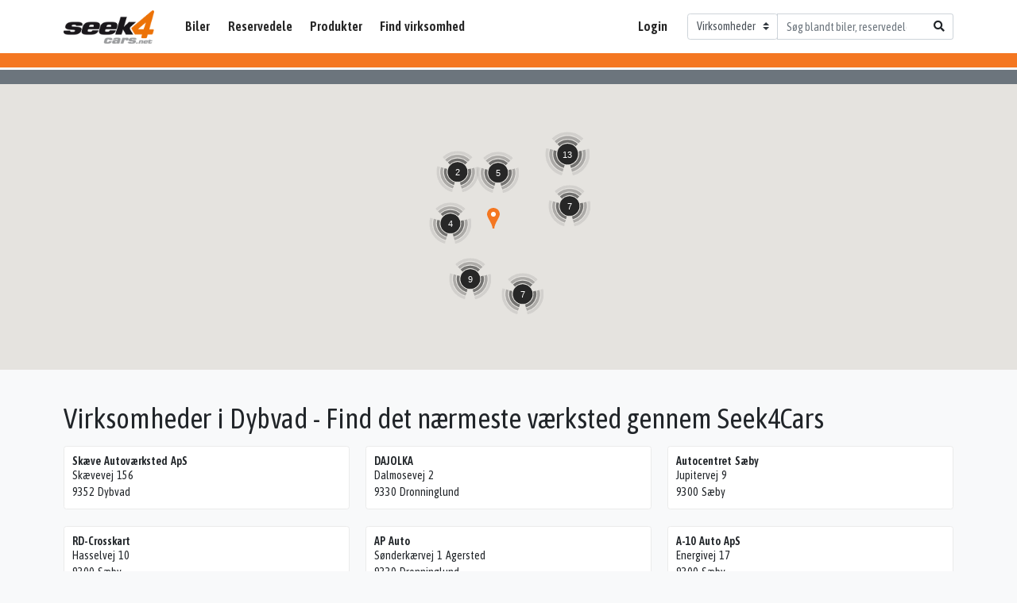

--- FILE ---
content_type: text/html; charset=utf-8
request_url: https://seek4cars.net/virksomheder/dybvad
body_size: 7002
content:
<!DOCTYPE html><html lang=da><head><script async src="https://www.googletagmanager.com/gtag/js?id=G-4LLDJ21JWR"></script><script>window.dataLayer=window.dataLayer||[];window.gtag=function(){dataLayer.push(arguments);}
gtag("js",new Date());gtag("set",{"custom_map":{"dimension1":"seller","dimension2":"garage",}})
gtag("config","G-4LLDJ21JWR",{"anonymize_ip":true,});</script><meta charset=utf-8><meta name=viewport content="width=device-width, initial-scale=1.0"><title>Virksomheder i Dybvad - Find det n&#xE6;rmeste v&#xE6;rksted gennem Seek4Cars</title><meta property=og:site_name content=Seek4Cars><meta property=og:title content="Virksomheder i Dybvad - Find det nærmeste værksted gennem Seek4Cars"><meta name=description content="I Dybvad finder du 48 virksomheder gennem Seek4Cars. Se hvilke services, de forskellige virksomheder tilbyder samt salg af biler, reservedele og tilbehør."><meta property=og:description content="I Dybvad finder du 48 virksomheder gennem Seek4Cars. Se hvilke services, de forskellige virksomheder tilbyder samt salg af biler, reservedele og tilbehør."><link href="https://fonts.googleapis.com/css2?family=Asap+Condensed:wght@400;600&amp;display=swap" rel=stylesheet><link rel=canonical href=https://seek4cars.net/virksomheder/dybvad><meta property=og:url content=https://seek4cars.net/virksomheder/dybvad><meta property=og:locale content=da_dk><link href=/dist/styles/vendors~app.6c66514b.css rel=stylesheet><link href=/dist/styles/app.6c66514b.css rel=stylesheet><script>window.s4c={apiKeys:{googleMapsFrontend:"AIzaSyDL8b1f3hNCncrcZIvhyGJl_5_vyO8iT9Q",},googleRecaptchaSiteKey:"6Ld65MoZAAAAAOgLRCI19vEANw-BB2fI9hVtwHcc",};</script><script src="https://platform-api.sharethis.com/js/sharethis.js#property=5fabd79908fc500013d1f736&amp;product=inline-share-buttons" async></script><script src=https://cdn.jsdelivr.net/npm/@splidejs/splide@2.4.14/dist/js/splide.min.js></script><link rel=stylesheet href=https://cdn.jsdelivr.net/npm/@splidejs/splide@2.4.14/dist/css/splide.min.css><script async src="https://pagead2.googlesyndication.com/pagead/js/adsbygoogle.js?client=ca-pub-7588349183355687" crossorigin=anonymous></script><body class="garages list"><header id=header><nav class="navbar navbar-expand-lg navbar-light"><div class=container-xl><a id=logo href="/">Seek4Cars</a> <button class="navbar-toggler ml-2" type=button data-toggle=collapse data-target=#navbar> <span class=navbar-toggler-icon></span> </button><div class="collapse navbar-collapse" id=navbar><ul class="navbar-nav flex-fill"><li class=nav-item><a class=nav-link href=/biler>Biler</a><li class="nav-item dropdown"><a class=nav-link href=/reservedele>Reservedele</a><div class="dropdown-menu border-0 rounded-0"><a href=/mc-dele class="dropdown-item text-reset">MC dele</a> <a href=/reservedele/genbrugsdele class="dropdown-item text-reset">Genbrugsdele</a></div><li class="nav-item dropdown"><a class=nav-link href=#>Produkter</a><div class="dropdown-menu border-0 rounded-0"><a href=/universaldele class="dropdown-item text-reset">Universaldele</a> <a href=/biludstyr class="dropdown-item text-reset">Biludstyr</a> <a href=/reservedele/komplet-hjul-daek-og-faelge-948 class="dropdown-item text-reset">D&#xE6;k og f&#xE6;lge</a> <a href=/automaskiner class="dropdown-item text-reset">Automaskiner</a></div><li class=nav-item><a class=nav-link href=/find-virksomhed>Find virksomhed</a><li class="nav-item ml-lg-auto mr-lg-3"><a class=nav-link href="http://old.seek4cars.net/" target=_blank>Login</a></ul><form class=search-form action=/virksomheder><div class=input-group><div class=input-group-prepend><select class=custom-select onchange="this.form.action=this.value" id=searchAction><option value="/">Alle<option value=/biler-til-salg>Biler<option value=/reservedele>Reservedele<option value=/mc-dele>MC dele<option value=/universaldele>Universaldele<option value=/biludstyr>Biludstyr<option value=/automaskiner>Automaskiner<option selected value=/virksomheder>Virksomheder</select></div><input class=form-control type=search name=q placeholder="Søg blandt biler, reservedele og virksomheder"><div class=input-group-append><button class=btn><i class="fa fa-search"></i></button></div></div></form></div></div></nav></header><div class="double-border double-border-lg"></div><main role=main id=main><div class=garages-map data-raw-result="{&#34;foundLocation&#34;:{&#34;latitude&#34;:57.275419,&#34;longitude&#34;:10.358703},&#34;items&#34;:[{&#34;name&#34;:&#34;Sk\u00E6ve Autov\u00E6rksted ApS&#34;,&#34;location&#34;:{&#34;latitude&#34;:57.2839446,&#34;longitude&#34;:10.2358917},&#34;url&#34;:&#34;/virksomheder/dybvad/skaeve-autovaerksted-aps/8a867cc1-fd53-4f0c-811e-022d2a9d8a91&#34;},{&#34;name&#34;:&#34;DAJOLKA&#34;,&#34;location&#34;:{&#34;latitude&#34;:57.2037658,&#34;longitude&#34;:10.3269347},&#34;url&#34;:&#34;/virksomheder/dronninglund/dajolka/2106a913-afd1-4177-82e5-f8e8d4198b10&#34;},{&#34;name&#34;:&#34;Autocentret S\u00E6by&#34;,&#34;location&#34;:{&#34;latitude&#34;:57.317802,&#34;longitude&#34;:10.479775},&#34;url&#34;:&#34;/virksomheder/s%C3%A6by/autocentret-saeby/a0bf7a8a-290e-49e5-ae6b-6bca825717ec&#34;},{&#34;name&#34;:&#34;RD-Crosskart&#34;,&#34;location&#34;:{&#34;latitude&#34;:57.3251188,&#34;longitude&#34;:10.4890631},&#34;url&#34;:&#34;/virksomheder/s%C3%A6by/rd-crosskart/dfa28eaf-352c-44b0-b490-c1b2ad9b53e5&#34;},{&#34;name&#34;:&#34;AP Auto&#34;,&#34;location&#34;:{&#34;latitude&#34;:57.1896602,&#34;longitude&#34;:10.3802011},&#34;url&#34;:&#34;/virksomheder/dronninglund/ap-auto/0d8bb88e-62a6-49c8-967e-41753539107a&#34;},{&#34;name&#34;:&#34;A-10 Auto ApS&#34;,&#34;location&#34;:{&#34;latitude&#34;:57.318677,&#34;longitude&#34;:10.4977135},&#34;url&#34;:&#34;/virksomheder/s%C3%A6by/a-10-auto-aps/108425ea-29f8-4e52-9f08-68a4212e0f6e&#34;},{&#34;name&#34;:&#34;Bodavejens Auto&#34;,&#34;location&#34;:{&#34;latitude&#34;:57.3250475,&#34;longitude&#34;:10.4981295},&#34;url&#34;:&#34;/virksomheder/s%C3%A6by/bodavejens-auto/75d8fa34-1410-4f93-8590-bc5767247509&#34;},{&#34;name&#34;:&#34;B\u00F8jen Auto&#34;,&#34;location&#34;:{&#34;latitude&#34;:57.3598498,&#34;longitude&#34;:10.2939952},&#34;url&#34;:&#34;/virksomheder/%C3%B8stervr%C3%A5/boejen-auto/806950c6-bb50-4bb0-85c1-7a004edd44fb&#34;},{&#34;name&#34;:&#34;Auto Teknik A/S&#34;,&#34;location&#34;:{&#34;latitude&#34;:57.3280912,&#34;longitude&#34;:10.5009485},&#34;url&#34;:&#34;/virksomheder/s%C3%A6by/auto-teknik-a-s/bd63165d-b29e-4558-811d-0573615b5ea4&#34;},{&#34;name&#34;:&#34;S\u00E6by Autov\u00E6rksted&#34;,&#34;location&#34;:{&#34;latitude&#34;:57.3316637,&#34;longitude&#34;:10.5086174},&#34;url&#34;:&#34;/virksomheder/s%C3%A6by/saeby-autovaerksted/9f59351c-a9f7-4ddd-8762-1ab5c9e7b11c&#34;},{&#34;name&#34;:&#34;EJ AUTO V/ERIK JENSEN&#34;,&#34;location&#34;:{&#34;latitude&#34;:57.2144685,&#34;longitude&#34;:10.2092547},&#34;url&#34;:&#34;/virksomheder/hjallerup/ej-auto-v-erik-jensen/727eba88-90b6-4daf-8349-60cd7ed44211&#34;},{&#34;name&#34;:&#34;Extra v/Sten Agervig&#34;,&#34;location&#34;:{&#34;latitude&#34;:57.3295871,&#34;longitude&#34;:10.5219902},&#34;url&#34;:&#34;/virksomheder/s%C3%A6by/extra-v-sten-agervig/3a4dcad8-3d50-4d11-99a1-99cd508f071b&#34;},{&#34;name&#34;:&#34;Kaj Juel Karosseri og Auto v/ Jesper Juel&#34;,&#34;location&#34;:{&#34;latitude&#34;:57.164839,&#34;longitude&#34;:10.295709},&#34;url&#34;:&#34;/virksomheder/dronninglund/kaj-juel-karosseri-og-auto-v-jesper-juel/358e221c-67e2-44b7-a54e-977d076def1d&#34;},{&#34;name&#34;:&#34;Din Bilpartner Dronninglund ApS&#34;,&#34;location&#34;:{&#34;latitude&#34;:57.1632869,&#34;longitude&#34;:10.2926791},&#34;url&#34;:&#34;/virksomheder/dronninglund/din-bilpartner-dronninglund-aps/81e4d0d0-b72b-4aad-8375-949089796c1f&#34;},{&#34;name&#34;:&#34;J.E. Graven Automobiler&#34;,&#34;location&#34;:{&#34;latitude&#34;:57.2132371,&#34;longitude&#34;:10.1534633},&#34;url&#34;:&#34;/virksomheder/hjallerup/j-e-graven-automobiler/e5be4ee7-a635-4e01-98e4-d898804a8830&#34;},{&#34;name&#34;:&#34;Lundholms Auto&#34;,&#34;location&#34;:{&#34;latitude&#34;:57.3651695,&#34;longitude&#34;:10.1894635},&#34;url&#34;:&#34;/virksomheder/t%C3%A5rs/lundholms-auto/0090375e-bd6f-46d6-ad3f-2d8a59996574&#34;},{&#34;name&#34;:&#34;Klokkerholm Karosseridele ApS&#34;,&#34;location&#34;:{&#34;latitude&#34;:57.206711,&#34;longitude&#34;:10.153215},&#34;url&#34;:&#34;/virksomheder/hjallerup/klokkerholm-karosseridele-aps/a22163c2-94b3-4c75-aa3a-df586cd6da60&#34;},{&#34;name&#34;:&#34;NK Autoteknik I/S&#34;,&#34;location&#34;:{&#34;latitude&#34;:57.211747,&#34;longitude&#34;:10.1477297},&#34;url&#34;:&#34;/virksomheder/hjallerup/nk-autoteknik-i-s/64d7652c-2db7-4134-acd4-ae2093214c1f&#34;},{&#34;name&#34;:&#34;TS Autoservice&#34;,&#34;location&#34;:{&#34;latitude&#34;:57.3702539,&#34;longitude&#34;:10.1878629},&#34;url&#34;:&#34;/virksomheder/t%C3%A5rs/ts-autoservice/5d5f2652-3cd1-4fb7-b797-a2f9d33bc36e&#34;},{&#34;name&#34;:&#34;G\u00E6rum Auto ApS&#34;,&#34;location&#34;:{&#34;latitude&#34;:57.402296,&#34;longitude&#34;:10.4332092},&#34;url&#34;:&#34;/virksomheder/frederikshavn/gaerum-auto-aps/4f587c3b-4d76-49ef-8664-3aaaac4efd04&#34;},{&#34;name&#34;:&#34;MS Auto&#34;,&#34;location&#34;:{&#34;latitude&#34;:57.291883,&#34;longitude&#34;:10.110812},&#34;url&#34;:&#34;/virksomheder/jerslev%20sogn/ms-auto/e37d083e-271c-4e45-8ea2-91c723dc851f&#34;},{&#34;name&#34;:&#34;Asaa Autogenbrug&#34;,&#34;location&#34;:{&#34;latitude&#34;:57.1409936,&#34;longitude&#34;:10.3936123},&#34;url&#34;:&#34;/virksomheder/asaa/asaa-autogenbrug/0d37356b-6965-45bc-a243-946356c8ca0c&#34;},{&#34;name&#34;:&#34;Asaa Auto- \u0026 Karosseriv\u00E6rksted ApS&#34;,&#34;location&#34;:{&#34;latitude&#34;:57.1402071,&#34;longitude&#34;:10.3923632},&#34;url&#34;:&#34;/virksomheder/asaa/asaa-auto--karosserivaerksted-aps/5b791427-02d2-431a-b173-459b9cdf63af&#34;},{&#34;name&#34;:&#34;Lendum Ny Auto&#34;,&#34;location&#34;:{&#34;latitude&#34;:57.4090347,&#34;longitude&#34;:10.2968804},&#34;url&#34;:&#34;/virksomheder/sindal/lendum-ny-auto/7d7670fe-b8b8-497a-9c98-3c8300342ebc&#34;},{&#34;name&#34;:&#34;Vangen Autov\u00E6rksted&#34;,&#34;location&#34;:{&#34;latitude&#34;:57.3894168,&#34;longitude&#34;:10.5097882},&#34;url&#34;:&#34;/virksomheder/frederikshavn/vangen-autovaerksted/d2343404-8616-42e2-9e42-3f7d9bbe6cb1&#34;},{&#34;name&#34;:&#34;MAN Nordjylland A/S - Frederikshavn&#34;,&#34;location&#34;:{&#34;latitude&#34;:57.3910418,&#34;longitude&#34;:10.5125046},&#34;url&#34;:&#34;/virksomheder/frederikshavn/man-nordjylland-a-s-frederikshavn/787ea825-7364-43a8-9271-ccda3cf52415&#34;},{&#34;name&#34;:&#34;Jerslev Autov\u00E6rksted&#34;,&#34;location&#34;:{&#34;latitude&#34;:57.2882942,&#34;longitude&#34;:10.0908616},&#34;url&#34;:&#34;/virksomheder/jerslev%20sogn/jerslev-autovaerksted/7f978c65-5c42-41c6-9a7d-f82041a196bd&#34;},{&#34;name&#34;:&#34;Landberg Autoteknik ApS&#34;,&#34;location&#34;:{&#34;latitude&#34;:57.1778581,&#34;longitude&#34;:10.1583068},&#34;url&#34;:&#34;/virksomheder/hjallerup/landberg-autoteknik-aps/897855f3-ff5f-4c08-9843-6f96ef4363ca&#34;},{&#34;name&#34;:&#34;RKA-Service&#34;,&#34;location&#34;:{&#34;latitude&#34;:57.1769931,&#34;longitude&#34;:10.1578928},&#34;url&#34;:&#34;/virksomheder/hjallerup/rka-service/e7767c0c-4a5f-483d-97ca-228189049618&#34;},{&#34;name&#34;:&#34;Jespers Auto v/Jesper Frederiksen&#34;,&#34;location&#34;:{&#34;latitude&#34;:57.3105338,&#34;longitude&#34;:10.0882832},&#34;url&#34;:&#34;/virksomheder/jerslev%20j/jespers-auto-v-jesper-frederiksen/32ceebd3-8c91-4bba-aabd-59f0f1d8fca2&#34;},{&#34;name&#34;:&#34;Motorg\u00E5rden Hjallerup ApS&#34;,&#34;location&#34;:{&#34;latitude&#34;:57.1731702,&#34;longitude&#34;:10.1519876},&#34;url&#34;:&#34;/virksomheder/hjallerup/motorgaarden-hjallerup-aps/926b7e21-1351-4056-933e-e2b6869e5def&#34;},{&#34;name&#34;:&#34;JC Bilservice&#34;,&#34;location&#34;:{&#34;latitude&#34;:57.1241952,&#34;longitude&#34;:10.2755528},&#34;url&#34;:&#34;/virksomheder/dronninglund/jc-bilservice/af780827-753b-4083-a49b-e2b0ee183cba&#34;},{&#34;name&#34;:&#34;Hjallerup Motor Co ApS&#34;,&#34;location&#34;:{&#34;latitude&#34;:57.167161,&#34;longitude&#34;:10.1432628},&#34;url&#34;:&#34;/virksomheder/hjallerup/hjallerup-motor-co-aps/7fba6d97-8aad-408c-8fed-6ad04d37e85a&#34;},{&#34;name&#34;:&#34;Det Lille Bilv\u00E6rksted&#34;,&#34;location&#34;:{&#34;latitude&#34;:57.4348534,&#34;longitude&#34;:10.2832761},&#34;url&#34;:&#34;/virksomheder/sindal/det-lille-bilvaerksted/2bf80876-5a3a-4ec1-9367-fc17a4a0f371&#34;},{&#34;name&#34;:&#34;Fix your car&#34;,&#34;location&#34;:{&#34;latitude&#34;:57.2812822,&#34;longitude&#34;:10.0527065},&#34;url&#34;:&#34;/virksomheder/jerslev/fix-your-car/170a2ea7-6c79-4b03-a4ce-e77c5e612dfa&#34;},{&#34;name&#34;:&#34;Dorf Auto&#34;,&#34;location&#34;:{&#34;latitude&#34;:57.1598356,&#34;longitude&#34;:10.1345702},&#34;url&#34;:&#34;/virksomheder/hjallerup/dorf-auto/9b74bda9-c165-4678-916f-6130b0f90f61&#34;},{&#34;name&#34;:&#34;Tanken Bangsbostrand v/Mike Grey&#34;,&#34;location&#34;:{&#34;latitude&#34;:57.4186895,&#34;longitude&#34;:10.5222689},&#34;url&#34;:&#34;/virksomheder/frederikshavn/tanken-bangsbostrand-v-mike-grey/49cfb47c-8699-47b1-b07c-c14c95f80a41&#34;},{&#34;name&#34;:&#34;Bangsbo Auto&#34;,&#34;location&#34;:{&#34;latitude&#34;:57.4269349,&#34;longitude&#34;:10.5056644},&#34;url&#34;:&#34;/virksomheder/frederikshavn/bangsbo-auto/40f14112-7aa1-4145-a501-16e9af38bde5&#34;},{&#34;name&#34;:&#34;AUTOBRANCHENS UDVIKLINGSCEN. / EUC NORD&#34;,&#34;location&#34;:{&#34;latitude&#34;:57.4290566,&#34;longitude&#34;:10.5046116},&#34;url&#34;:&#34;/virksomheder/frederikshavn/autobranchens-udviklingscen-euc-nord/27327e85-24c5-486d-8209-65d208e8a11d&#34;},{&#34;name&#34;:&#34;G\u00E6rumvejens Auto&#34;,&#34;location&#34;:{&#34;latitude&#34;:57.4273569,&#34;longitude&#34;:10.5106427},&#34;url&#34;:&#34;/virksomheder/frederikshavn/gaerumvejens-auto/ec855084-057e-4059-8fd4-1363884ee8a5&#34;},{&#34;name&#34;:&#34;AHN 9900 ApS&#34;,&#34;location&#34;:{&#34;latitude&#34;:57.4274152,&#34;longitude&#34;:10.5105766},&#34;url&#34;:&#34;/virksomheder/frederikshavn/ahn-9900-aps/65161821-2d42-4595-bdb9-5c8309d8306a&#34;},{&#34;name&#34;:&#34;Vendelbo Vans&#34;,&#34;location&#34;:{&#34;latitude&#34;:57.3895285,&#34;longitude&#34;:10.1162952},&#34;url&#34;:&#34;/virksomheder/t%C3%A5rs/vendelbo-vans/36ed78f9-c001-4049-a465-b05f74832304&#34;},{&#34;name&#34;:&#34;Engelykke AutoService&#34;,&#34;location&#34;:{&#34;latitude&#34;:57.4302819,&#34;longitude&#34;:10.507841},&#34;url&#34;:&#34;/virksomheder/frederikshavn/engelykke-autoservice/38cc05bb-7e73-4887-93ff-3893266e87d4&#34;},{&#34;name&#34;:&#34;SP Autoservice ApS&#34;,&#34;location&#34;:{&#34;latitude&#34;:57.4302819,&#34;longitude&#34;:10.507841},&#34;url&#34;:&#34;/virksomheder/frederikshavn/sp-autoservice-aps/9f259b8a-d9fd-40f0-a6a9-06a633133a3c&#34;},{&#34;name&#34;:&#34;Bilv\u00E6rkstedet ApS&#34;,&#34;location&#34;:{&#34;latitude&#34;:57.4302799,&#34;longitude&#34;:10.5133926},&#34;url&#34;:&#34;/virksomheder/frederikshavn/bilvaerkstedet-aps/a0dd7805-7504-4206-bffb-d6d96e61a165&#34;},{&#34;name&#34;:&#34;T\u00E5rs Autoteknik&#34;,&#34;location&#34;:{&#34;latitude&#34;:57.3884023,&#34;longitude&#34;:10.1079723},&#34;url&#34;:&#34;/virksomheder/t%C3%A5rs/taars-autoteknik/cefd9882-49e6-4942-a7e7-aef3186d1b7f&#34;},{&#34;name&#34;:&#34;RAVNSH\u00D8J BILER&#34;,&#34;location&#34;:{&#34;latitude&#34;:57.4490549,&#34;longitude&#34;:10.4299449},&#34;url&#34;:&#34;/virksomheder/frederikshavn/ravnshoej-biler/0e71f660-ea81-490f-922c-cd4c2030e5b2&#34;},{&#34;name&#34;:&#34;Soldal Auto Ravnsh\u00F8j ApS&#34;,&#34;location&#34;:{&#34;latitude&#34;:57.4491698,&#34;longitude&#34;:10.429413},&#34;url&#34;:&#34;/virksomheder/frederikshavn/soldal-auto-ravnshoej-aps/df74bbe8-41de-492e-92c3-4a4030962644&#34;}]}"></div><div class=section><div class=container-xl><h1 id=heading>Virksomheder i Dybvad - Find det n&#xE6;rmeste v&#xE6;rksted gennem Seek4Cars</h1><div class=list><div class="row row-cols-md-3 row-cols-sm-2 row-cols-1"><div class="col mb-4"><div class="box h-100"><a href=/virksomheder/dybvad/skaeve-autovaerksted-aps/8a867cc1-fd53-4f0c-811e-022d2a9d8a91 class="h6 font-weight-bold mb-0 d-block text-reset stretched-link text-decoration-none text-truncate">Sk&#xE6;ve Autov&#xE6;rksted ApS</a><address class=mb-0>Sk&#xE6;vevej 156<br> 9352 Dybvad</address></div></div><div class="col mb-4"><div class="box h-100"><a href=/virksomheder/dronninglund/dajolka/2106a913-afd1-4177-82e5-f8e8d4198b10 class="h6 font-weight-bold mb-0 d-block text-reset stretched-link text-decoration-none text-truncate">DAJOLKA</a><address class=mb-0>Dalmosevej 2<br> 9330 Dronninglund</address></div></div><div class="col mb-4"><div class="box h-100"><a href=/virksomheder/s%C3%A6by/autocentret-saeby/a0bf7a8a-290e-49e5-ae6b-6bca825717ec class="h6 font-weight-bold mb-0 d-block text-reset stretched-link text-decoration-none text-truncate">Autocentret S&#xE6;by</a><address class=mb-0>Jupitervej 9<br> 9300 S&#xE6;by</address></div></div><div class="col mb-4"><div class="box h-100"><a href=/virksomheder/s%C3%A6by/rd-crosskart/dfa28eaf-352c-44b0-b490-c1b2ad9b53e5 class="h6 font-weight-bold mb-0 d-block text-reset stretched-link text-decoration-none text-truncate">RD-Crosskart</a><address class=mb-0>Hasselvej 10<br> 9300 S&#xE6;by</address></div></div><div class="col mb-4"><div class="box h-100"><a href=/virksomheder/dronninglund/ap-auto/0d8bb88e-62a6-49c8-967e-41753539107a class="h6 font-weight-bold mb-0 d-block text-reset stretched-link text-decoration-none text-truncate">AP Auto</a><address class=mb-0>S&#xF8;nderk&#xE6;rvej 1 Agersted<br> 9330 Dronninglund</address></div></div><div class="col mb-4"><div class="box h-100"><a href=/virksomheder/s%C3%A6by/a-10-auto-aps/108425ea-29f8-4e52-9f08-68a4212e0f6e class="h6 font-weight-bold mb-0 d-block text-reset stretched-link text-decoration-none text-truncate">A-10 Auto ApS</a><address class=mb-0>Energivej 17<br> 9300 S&#xE6;by</address></div></div><div class="col mb-4"><div class="box h-100"><a href=/virksomheder/s%C3%A6by/bodavejens-auto/75d8fa34-1410-4f93-8590-bc5767247509 class="h6 font-weight-bold mb-0 d-block text-reset stretched-link text-decoration-none text-truncate">Bodavejens Auto</a><address class=mb-0>Bodavej 5<br> 9300 S&#xE6;by</address></div></div><div class="col mb-4"><div class="box h-100"><a href=/virksomheder/%C3%B8stervr%C3%A5/boejen-auto/806950c6-bb50-4bb0-85c1-7a004edd44fb class="h6 font-weight-bold mb-0 d-block text-reset stretched-link text-decoration-none text-truncate">B&#xF8;jen Auto</a><address class=mb-0>Vangvej 27<br> 9750 &#xD8;stervr&#xE5;</address></div></div><div class="col mb-4"><div class="box h-100"><a href=/virksomheder/s%C3%A6by/auto-teknik-a-s/bd63165d-b29e-4558-811d-0573615b5ea4 class="h6 font-weight-bold mb-0 d-block text-reset stretched-link text-decoration-none text-truncate">Auto Teknik A/S</a><address class=mb-0>&#xC5;lborgvej 77<br> 9300 S&#xE6;by</address></div></div><div class="col mb-4"><div class="box h-100"><a href=/virksomheder/s%C3%A6by/saeby-autovaerksted/9f59351c-a9f7-4ddd-8762-1ab5c9e7b11c class="h6 font-weight-bold mb-0 d-block text-reset stretched-link text-decoration-none text-truncate">S&#xE6;by Autov&#xE6;rksted</a><address class=mb-0>Gl. Aalborgvej 18<br> 9300 S&#xE6;by</address></div></div><div class="col mb-4"><div class="box h-100"><a href=/virksomheder/hjallerup/ej-auto-v-erik-jensen/727eba88-90b6-4daf-8349-60cd7ed44211 class="h6 font-weight-bold mb-0 d-block text-reset stretched-link text-decoration-none text-truncate">EJ AUTO V/ERIK JENSEN</a><address class=mb-0>Landvadh&#xF8;j 9<br> 9320 Hjallerup</address></div></div><div class="col mb-4"><div class="box h-100"><a href=/virksomheder/s%C3%A6by/extra-v-sten-agervig/3a4dcad8-3d50-4d11-99a1-99cd508f071b class="h6 font-weight-bold mb-0 d-block text-reset stretched-link text-decoration-none text-truncate">Extra v/Sten Agervig</a><address class=mb-0>Rosenvej 33<br> 9300 S&#xE6;by</address></div></div><div class="col mb-4"><div class="box h-100"><a href=/virksomheder/dronninglund/kaj-juel-karosseri-og-auto-v-jesper-juel/358e221c-67e2-44b7-a54e-977d076def1d class="h6 font-weight-bold mb-0 d-block text-reset stretched-link text-decoration-none text-truncate">Kaj Juel Karosseri og Auto v/ Jesper Juel</a><address class=mb-0>&#xD8;stre Ringgade 1<br> 9330 Dronninglund</address></div></div><div class="col mb-4"><div class="box h-100"><a href=/virksomheder/dronninglund/din-bilpartner-dronninglund-aps/81e4d0d0-b72b-4aad-8375-949089796c1f class="h6 font-weight-bold mb-0 d-block text-reset stretched-link text-decoration-none text-truncate">Din Bilpartner Dronninglund ApS</a><address class=mb-0>N&#xF8;rregade 44<br> 9330 Dronninglund</address></div></div><div class="col mb-4"><div class="box h-100"><a href=/virksomheder/hjallerup/j-e-graven-automobiler/e5be4ee7-a635-4e01-98e4-d898804a8830 class="h6 font-weight-bold mb-0 d-block text-reset stretched-link text-decoration-none text-truncate">J.E. Graven Automobiler</a><address class=mb-0>M&#xF8;llebrovej 1<br> 9320 Hjallerup</address></div></div><div class="col mb-4"><div class="box h-100"><a href=/virksomheder/t%C3%A5rs/lundholms-auto/0090375e-bd6f-46d6-ad3f-2d8a59996574 class="h6 font-weight-bold mb-0 d-block text-reset stretched-link text-decoration-none text-truncate">Lundholms Auto</a><address class=mb-0>S&#xE6;by Landevej 402, S&#xE6;sing<br> 9830 T&#xE5;rs</address></div></div><div class="col mb-4"><div class="box h-100"><a href=/virksomheder/hjallerup/klokkerholm-karosseridele-aps/a22163c2-94b3-4c75-aa3a-df586cd6da60 class="h6 font-weight-bold mb-0 d-block text-reset stretched-link text-decoration-none text-truncate">Klokkerholm Karosseridele ApS</a><address class=mb-0>Kl&#xF8;vervej 6<br> 9320 Hjallerup</address></div></div><div class="col mb-4"><div class="box h-100"><a href=/virksomheder/hjallerup/nk-autoteknik-i-s/64d7652c-2db7-4134-acd4-ae2093214c1f class="h6 font-weight-bold mb-0 d-block text-reset stretched-link text-decoration-none text-truncate">NK Autoteknik I/S</a><address class=mb-0>K&#xE6;rsigvej 1<br> 9320 Hjallerup</address></div></div><div class="col mb-4"><div class="box h-100"><a href=/virksomheder/t%C3%A5rs/ts-autoservice/5d5f2652-3cd1-4fb7-b797-a2f9d33bc36e class="h6 font-weight-bold mb-0 d-block text-reset stretched-link text-decoration-none text-truncate">TS Autoservice</a><address class=mb-0>Tidemandsholmsvej 49<br> 9830 T&#xE5;rs</address></div></div><div class="col mb-4"><div class="box h-100"><a href=/virksomheder/frederikshavn/gaerum-auto-aps/4f587c3b-4d76-49ef-8664-3aaaac4efd04 class="h6 font-weight-bold mb-0 d-block text-reset stretched-link text-decoration-none text-truncate">G&#xE6;rum Auto ApS</a><address class=mb-0>Br&#xF8;nderslevvej 126, G&#xE6;rum<br> 9900 Frederikshavn</address></div></div><div class="col mb-4"><div class="box h-100"><a href=/virksomheder/jerslev%20sogn/ms-auto/e37d083e-271c-4e45-8ea2-91c723dc851f class="h6 font-weight-bold mb-0 d-block text-reset stretched-link text-decoration-none text-truncate">MS Auto</a><address class=mb-0>Hjulskovvej 97<br> 9740 Jerslev Sogn</address></div></div><div class="col mb-4"><div class="box h-100"><a href=/virksomheder/asaa/asaa-autogenbrug/0d37356b-6965-45bc-a243-946356c8ca0c class="h6 font-weight-bold mb-0 d-block text-reset stretched-link text-decoration-none text-truncate">Asaa Autogenbrug</a><address class=mb-0>Havblik 2<br> 9340 Asaa</address></div></div><div class="col mb-4"><div class="box h-100"><a href=/virksomheder/asaa/asaa-auto--karosserivaerksted-aps/5b791427-02d2-431a-b173-459b9cdf63af class="h6 font-weight-bold mb-0 d-block text-reset stretched-link text-decoration-none text-truncate">Asaa Auto- &amp; Karosseriv&#xE6;rksted ApS</a><address class=mb-0>Havblik 3<br> 9340 Asaa</address></div></div><div class="col mb-4"><div class="box h-100"><a href=/virksomheder/sindal/lendum-ny-auto/7d7670fe-b8b8-497a-9c98-3c8300342ebc class="h6 font-weight-bold mb-0 d-block text-reset stretched-link text-decoration-none text-truncate">Lendum Ny Auto</a><address class=mb-0>T&#xE5;rsvej 15<br> 9870 Sindal</address></div></div><div class="col mb-4"><div class="box h-100"><a href=/virksomheder/frederikshavn/vangen-autovaerksted/d2343404-8616-42e2-9e42-3f7d9bbe6cb1 class="h6 font-weight-bold mb-0 d-block text-reset stretched-link text-decoration-none text-truncate">Vangen Autov&#xE6;rksted</a><address class=mb-0>&#xD8;ksnebjergvej 6<br> 9900 Frederikshavn</address></div></div><div class="col mb-4"><div class="box h-100"><a href=/virksomheder/frederikshavn/man-nordjylland-a-s-frederikshavn/787ea825-7364-43a8-9271-ccda3cf52415 class="h6 font-weight-bold mb-0 d-block text-reset stretched-link text-decoration-none text-truncate">MAN Nordjylland A/S - Frederikshavn</a><address class=mb-0>Nordvej 12<br> 9900 Frederikshavn</address></div></div><div class="col mb-4"><div class="box h-100"><a href=/virksomheder/jerslev%20sogn/jerslev-autovaerksted/7f978c65-5c42-41c6-9a7d-f82041a196bd class="h6 font-weight-bold mb-0 d-block text-reset stretched-link text-decoration-none text-truncate">Jerslev Autov&#xE6;rksted</a><address class=mb-0>H&#xF8;jlandsvej 2<br> 9740 Jerslev Sogn</address></div></div><div class="col mb-4"><div class="box h-100"><a href=/virksomheder/hjallerup/landberg-autoteknik-aps/897855f3-ff5f-4c08-9843-6f96ef4363ca class="h6 font-weight-bold mb-0 d-block text-reset stretched-link text-decoration-none text-truncate">Landberg Autoteknik ApS</a><address class=mb-0>G&#xF8;rtlervej 16B<br> 9320 Hjallerup</address></div></div><div class="col mb-4"><div class="box h-100"><a href=/virksomheder/hjallerup/rka-service/e7767c0c-4a5f-483d-97ca-228189049618 class="h6 font-weight-bold mb-0 d-block text-reset stretched-link text-decoration-none text-truncate">RKA-Service</a><address class=mb-0>G&#xF8;rtlervej 20<br> 9320 Hjallerup</address></div></div><div class="col mb-4"><div class="box h-100"><a href=/virksomheder/jerslev%20j/jespers-auto-v-jesper-frederiksen/32ceebd3-8c91-4bba-aabd-59f0f1d8fca2 class="h6 font-weight-bold mb-0 d-block text-reset stretched-link text-decoration-none text-truncate">Jespers Auto v/Jesper Frederiksen</a><address class=mb-0>L&#xF8;thvej 46<br> 9740 Jerslev J</address></div></div><div class="col mb-4"><div class="box h-100"><a href=/virksomheder/hjallerup/motorgaarden-hjallerup-aps/926b7e21-1351-4056-933e-e2b6869e5def class="h6 font-weight-bold mb-0 d-block text-reset stretched-link text-decoration-none text-truncate">Motorg&#xE5;rden Hjallerup ApS</a><address class=mb-0>Dalvej 2<br> 9320 Hjallerup</address></div></div><div class="col mb-4"><div class="box h-100"><a href=/virksomheder/dronninglund/jc-bilservice/af780827-753b-4083-a49b-e2b0ee183cba class="h6 font-weight-bold mb-0 d-block text-reset stretched-link text-decoration-none text-truncate">JC Bilservice</a><address class=mb-0>Karensborgvej 7<br> 9330 Dronninglund</address></div></div><div class="col mb-4"><div class="box h-100"><a href=/virksomheder/hjallerup/hjallerup-motor-co-aps/7fba6d97-8aad-408c-8fed-6ad04d37e85a class="h6 font-weight-bold mb-0 d-block text-reset stretched-link text-decoration-none text-truncate">Hjallerup Motor Co ApS</a><address class=mb-0>S&#xF8;ndergade 14<br> 9320 Hjallerup</address></div></div><div class="col mb-4"><div class="box h-100"><a href=/virksomheder/sindal/det-lille-bilvaerksted/2bf80876-5a3a-4ec1-9367-fc17a4a0f371 class="h6 font-weight-bold mb-0 d-block text-reset stretched-link text-decoration-none text-truncate">Det Lille Bilv&#xE6;rksted</a><address class=mb-0>Kringelhedevej 53<br> 9870 Sindal</address></div></div><div class="col mb-4"><div class="box h-100"><a href=/virksomheder/jerslev/fix-your-car/170a2ea7-6c79-4b03-a4ce-e77c5e612dfa class="h6 font-weight-bold mb-0 d-block text-reset stretched-link text-decoration-none text-truncate">Fix your car</a><address class=mb-0>Kl&#xE6;strupvej 56<br> 9740 Jerslev</address></div></div><div class="col mb-4"><div class="box h-100"><a href=/virksomheder/hjallerup/dorf-auto/9b74bda9-c165-4678-916f-6130b0f90f61 class="h6 font-weight-bold mb-0 d-block text-reset stretched-link text-decoration-none text-truncate">Dorf Auto</a><address class=mb-0>Tryvej 1<br> 9320 Hjallerup</address></div></div><div class="col mb-4"><div class="box h-100"><a href=/virksomheder/frederikshavn/tanken-bangsbostrand-v-mike-grey/49cfb47c-8699-47b1-b07c-c14c95f80a41 class="h6 font-weight-bold mb-0 d-block text-reset stretched-link text-decoration-none text-truncate">Tanken Bangsbostrand v/Mike Grey</a><address class=mb-0>S&#xF8;ndergade 250A<br> 9900 Frederikshavn</address></div></div><div class="col mb-4"><div class="box h-100"><a href=/virksomheder/frederikshavn/bangsbo-auto/40f14112-7aa1-4145-a501-16e9af38bde5 class="h6 font-weight-bold mb-0 d-block text-reset stretched-link text-decoration-none text-truncate">Bangsbo Auto</a><address class=mb-0>G&#xE6;rumvej 85<br> 9900 Frederikshavn</address></div></div><div class="col mb-4"><div class="box h-100"><a href=/virksomheder/frederikshavn/autobranchens-udviklingscen-euc-nord/27327e85-24c5-486d-8209-65d208e8a11d class="h6 font-weight-bold mb-0 d-block text-reset stretched-link text-decoration-none text-truncate">AUTOBRANCHENS UDVIKLINGSCEN. / EUC NORD</a><address class=mb-0>H&#xE5;nb&#xE6;kvej 50<br> 9900 Frederikshavn</address></div></div><div class="col mb-4"><div class="box h-100"><a href=/virksomheder/frederikshavn/gaerumvejens-auto/ec855084-057e-4059-8fd4-1363884ee8a5 class="h6 font-weight-bold mb-0 d-block text-reset stretched-link text-decoration-none text-truncate">G&#xE6;rumvejens Auto</a><address class=mb-0>G&#xE6;rumvej 54<br> 9900 Frederikshavn</address></div></div><div class="col mb-4"><div class="box h-100"><a href=/virksomheder/frederikshavn/ahn-9900-aps/65161821-2d42-4595-bdb9-5c8309d8306a class="h6 font-weight-bold mb-0 d-block text-reset stretched-link text-decoration-none text-truncate">AHN 9900 ApS</a><address class=mb-0>G&#xE6;rumvej 54 A<br> 9900 Frederikshavn</address></div></div><div class="col mb-4"><div class="box h-100"><a href=/virksomheder/t%C3%A5rs/vendelbo-vans/36ed78f9-c001-4049-a465-b05f74832304 class="h6 font-weight-bold mb-0 d-block text-reset stretched-link text-decoration-none text-truncate">Vendelbo Vans</a><address class=mb-0>Damhusvej 23<br> 9830 T&#xE5;rs</address></div></div><div class="col mb-4"><div class="box h-100"><a href=/virksomheder/frederikshavn/engelykke-autoservice/38cc05bb-7e73-4887-93ff-3893266e87d4 class="h6 font-weight-bold mb-0 d-block text-reset stretched-link text-decoration-none text-truncate">Engelykke AutoService</a><address class=mb-0>H&#xE5;nb&#xE6;kvej 63<br> 9900 Frederikshavn</address></div></div><div class="col mb-4"><div class="box h-100"><a href=/virksomheder/frederikshavn/sp-autoservice-aps/9f259b8a-d9fd-40f0-a6a9-06a633133a3c class="h6 font-weight-bold mb-0 d-block text-reset stretched-link text-decoration-none text-truncate">SP Autoservice ApS</a><address class=mb-0>H&#xE5;nb&#xE6;kvej 63<br> 9900 Frederikshavn</address></div></div><div class="col mb-4"><div class="box h-100"><a href=/virksomheder/frederikshavn/bilvaerkstedet-aps/a0dd7805-7504-4206-bffb-d6d96e61a165 class="h6 font-weight-bold mb-0 d-block text-reset stretched-link text-decoration-none text-truncate">Bilv&#xE6;rkstedet ApS</a><address class=mb-0>Anholtvej 17<br> 9900 Frederikshavn</address></div></div><div class="col mb-4"><div class="box h-100"><a href=/virksomheder/t%C3%A5rs/taars-autoteknik/cefd9882-49e6-4942-a7e7-aef3186d1b7f class="h6 font-weight-bold mb-0 d-block text-reset stretched-link text-decoration-none text-truncate">T&#xE5;rs Autoteknik</a><address class=mb-0>Bredgade 36<br> 9830 T&#xE5;rs</address></div></div><div class="col mb-4"><div class="box h-100"><a href=/virksomheder/frederikshavn/ravnshoej-biler/0e71f660-ea81-490f-922c-cd4c2030e5b2 class="h6 font-weight-bold mb-0 d-block text-reset stretched-link text-decoration-none text-truncate">RAVNSH&#xD8;J BILER</a><address class=mb-0>Hj&#xF8;rringvej 214<br> 9900 Frederikshavn</address></div></div><div class="col mb-4"><div class="box h-100"><a href=/virksomheder/frederikshavn/soldal-auto-ravnshoej-aps/df74bbe8-41de-492e-92c3-4a4030962644 class="h6 font-weight-bold mb-0 d-block text-reset stretched-link text-decoration-none text-truncate">Soldal Auto Ravnsh&#xF8;j ApS</a><address class=mb-0>Mejerivej 1<br> 9900 Frederikshavn</address></div></div></div></div><div class=text-center><div class="btn btn-outline-primary" data-target=#garagesMissingForm>Mangler din virksomhed?</div></div><div class=garages-missing-form></div></div></div></main><div class="text-center text-muted font-italic small mb-3">Alle priser er inkl. moms. Der tages forbehold for fejl og mangler. Rapportér fejl <u data-target=#reportError type=button>her</u></div><div class=forms-report-error></div><footer id=footer><div class=container-xl><div class="row row-cols-1 row-cols-md-2 row-cols-lg-4"><div class=col><h3 class=heading>Brugte <span>biler</span></h3><div class=sub-heading>Populære mærker</div><ul><li><a href=/biler-til-salg/audi>Audi</a><li><a href=/biler-til-salg/bmw>BMW</a><li><a href=/biler-til-salg/citroen>Citro&#xEB;n</a><li><a href="/biler-til-salg?price.max=25000">Biler under 25.000 kr.</a><li><a href="/biler-til-salg?mileage.max=50000">Biler under 50.000 km.</a></ul></div><div class=col><h3 class=heading>Find <span>reservedele</span></h3><div class=sub-heading>Populære kategorier</div><ul><li><a href=/reservedele/bremseskiver-20>Bremseskiver</a><li><a href=/reservedele/udstoedningsystem-47>Udst&#xF8;dning</a><li><a href=/reservedele/bagklap-154>Bagklap</a></ul><br> <a href=/links class=text-reset>Links</a></div><div class=col><h3 class=heading>Find <span>virksomhed</span></h3><div class=sub-heading>Større byer</div><ul><li><a href=/virksomheder/aalborg>Aalborg</a><li><a href=/virksomheder/esbjerg>Esbjerg</a><li><a href=/virksomheder/k%C3%B8benhavn>K&#xF8;benhavn</a><li><a href=/virksomheder/odense>Odense</a><li><a href=/virksomheder/randers>Randers</a></ul></div><div class=col><a href="https://www.tecalliance.net/copyright-note/" target=_blank rel=nofollow> <img src=/images/TecDoc_logo_footer.png class=img-fluid> </a></div></div></div><div id=credits><div class=container-xl>&copy; Seek4Cars A/S&ensp;|&ensp;CVR: 32473989&ensp;|&ensp;<a href="https://info.seek4cars.net/vore-produkter/markedsplads/" target=_blank class=text-reset>Sælg dine produkter</a>&ensp;|&ensp;<a href=https://info.seek4cars.net class=text-reset target=_blank>Om os</a>&ensp;|&ensp;<a href=https://info.seek4cars.net/support class=text-reset target=_blank>Support</a></div></div></footer><script src=/dist/scripts/vendors~app.6c66514b.js async defer></script><script src=/dist/scripts/app.6c66514b.js async defer></script><script src=https://cdnjs.cloudflare.com/ajax/libs/bootstrap.native/3.0.0/bootstrap-native.min.js></script>

--- FILE ---
content_type: text/html; charset=utf-8
request_url: https://www.google.com/recaptcha/api2/anchor?ar=1&k=6Ld65MoZAAAAAOgLRCI19vEANw-BB2fI9hVtwHcc&co=aHR0cHM6Ly9zZWVrNGNhcnMubmV0OjQ0Mw..&hl=en&v=7gg7H51Q-naNfhmCP3_R47ho&size=invisible&anchor-ms=20000&execute-ms=30000&cb=37199fjj99p
body_size: 48191
content:
<!DOCTYPE HTML><html dir="ltr" lang="en"><head><meta http-equiv="Content-Type" content="text/html; charset=UTF-8">
<meta http-equiv="X-UA-Compatible" content="IE=edge">
<title>reCAPTCHA</title>
<style type="text/css">
/* cyrillic-ext */
@font-face {
  font-family: 'Roboto';
  font-style: normal;
  font-weight: 400;
  font-stretch: 100%;
  src: url(//fonts.gstatic.com/s/roboto/v48/KFO7CnqEu92Fr1ME7kSn66aGLdTylUAMa3GUBHMdazTgWw.woff2) format('woff2');
  unicode-range: U+0460-052F, U+1C80-1C8A, U+20B4, U+2DE0-2DFF, U+A640-A69F, U+FE2E-FE2F;
}
/* cyrillic */
@font-face {
  font-family: 'Roboto';
  font-style: normal;
  font-weight: 400;
  font-stretch: 100%;
  src: url(//fonts.gstatic.com/s/roboto/v48/KFO7CnqEu92Fr1ME7kSn66aGLdTylUAMa3iUBHMdazTgWw.woff2) format('woff2');
  unicode-range: U+0301, U+0400-045F, U+0490-0491, U+04B0-04B1, U+2116;
}
/* greek-ext */
@font-face {
  font-family: 'Roboto';
  font-style: normal;
  font-weight: 400;
  font-stretch: 100%;
  src: url(//fonts.gstatic.com/s/roboto/v48/KFO7CnqEu92Fr1ME7kSn66aGLdTylUAMa3CUBHMdazTgWw.woff2) format('woff2');
  unicode-range: U+1F00-1FFF;
}
/* greek */
@font-face {
  font-family: 'Roboto';
  font-style: normal;
  font-weight: 400;
  font-stretch: 100%;
  src: url(//fonts.gstatic.com/s/roboto/v48/KFO7CnqEu92Fr1ME7kSn66aGLdTylUAMa3-UBHMdazTgWw.woff2) format('woff2');
  unicode-range: U+0370-0377, U+037A-037F, U+0384-038A, U+038C, U+038E-03A1, U+03A3-03FF;
}
/* math */
@font-face {
  font-family: 'Roboto';
  font-style: normal;
  font-weight: 400;
  font-stretch: 100%;
  src: url(//fonts.gstatic.com/s/roboto/v48/KFO7CnqEu92Fr1ME7kSn66aGLdTylUAMawCUBHMdazTgWw.woff2) format('woff2');
  unicode-range: U+0302-0303, U+0305, U+0307-0308, U+0310, U+0312, U+0315, U+031A, U+0326-0327, U+032C, U+032F-0330, U+0332-0333, U+0338, U+033A, U+0346, U+034D, U+0391-03A1, U+03A3-03A9, U+03B1-03C9, U+03D1, U+03D5-03D6, U+03F0-03F1, U+03F4-03F5, U+2016-2017, U+2034-2038, U+203C, U+2040, U+2043, U+2047, U+2050, U+2057, U+205F, U+2070-2071, U+2074-208E, U+2090-209C, U+20D0-20DC, U+20E1, U+20E5-20EF, U+2100-2112, U+2114-2115, U+2117-2121, U+2123-214F, U+2190, U+2192, U+2194-21AE, U+21B0-21E5, U+21F1-21F2, U+21F4-2211, U+2213-2214, U+2216-22FF, U+2308-230B, U+2310, U+2319, U+231C-2321, U+2336-237A, U+237C, U+2395, U+239B-23B7, U+23D0, U+23DC-23E1, U+2474-2475, U+25AF, U+25B3, U+25B7, U+25BD, U+25C1, U+25CA, U+25CC, U+25FB, U+266D-266F, U+27C0-27FF, U+2900-2AFF, U+2B0E-2B11, U+2B30-2B4C, U+2BFE, U+3030, U+FF5B, U+FF5D, U+1D400-1D7FF, U+1EE00-1EEFF;
}
/* symbols */
@font-face {
  font-family: 'Roboto';
  font-style: normal;
  font-weight: 400;
  font-stretch: 100%;
  src: url(//fonts.gstatic.com/s/roboto/v48/KFO7CnqEu92Fr1ME7kSn66aGLdTylUAMaxKUBHMdazTgWw.woff2) format('woff2');
  unicode-range: U+0001-000C, U+000E-001F, U+007F-009F, U+20DD-20E0, U+20E2-20E4, U+2150-218F, U+2190, U+2192, U+2194-2199, U+21AF, U+21E6-21F0, U+21F3, U+2218-2219, U+2299, U+22C4-22C6, U+2300-243F, U+2440-244A, U+2460-24FF, U+25A0-27BF, U+2800-28FF, U+2921-2922, U+2981, U+29BF, U+29EB, U+2B00-2BFF, U+4DC0-4DFF, U+FFF9-FFFB, U+10140-1018E, U+10190-1019C, U+101A0, U+101D0-101FD, U+102E0-102FB, U+10E60-10E7E, U+1D2C0-1D2D3, U+1D2E0-1D37F, U+1F000-1F0FF, U+1F100-1F1AD, U+1F1E6-1F1FF, U+1F30D-1F30F, U+1F315, U+1F31C, U+1F31E, U+1F320-1F32C, U+1F336, U+1F378, U+1F37D, U+1F382, U+1F393-1F39F, U+1F3A7-1F3A8, U+1F3AC-1F3AF, U+1F3C2, U+1F3C4-1F3C6, U+1F3CA-1F3CE, U+1F3D4-1F3E0, U+1F3ED, U+1F3F1-1F3F3, U+1F3F5-1F3F7, U+1F408, U+1F415, U+1F41F, U+1F426, U+1F43F, U+1F441-1F442, U+1F444, U+1F446-1F449, U+1F44C-1F44E, U+1F453, U+1F46A, U+1F47D, U+1F4A3, U+1F4B0, U+1F4B3, U+1F4B9, U+1F4BB, U+1F4BF, U+1F4C8-1F4CB, U+1F4D6, U+1F4DA, U+1F4DF, U+1F4E3-1F4E6, U+1F4EA-1F4ED, U+1F4F7, U+1F4F9-1F4FB, U+1F4FD-1F4FE, U+1F503, U+1F507-1F50B, U+1F50D, U+1F512-1F513, U+1F53E-1F54A, U+1F54F-1F5FA, U+1F610, U+1F650-1F67F, U+1F687, U+1F68D, U+1F691, U+1F694, U+1F698, U+1F6AD, U+1F6B2, U+1F6B9-1F6BA, U+1F6BC, U+1F6C6-1F6CF, U+1F6D3-1F6D7, U+1F6E0-1F6EA, U+1F6F0-1F6F3, U+1F6F7-1F6FC, U+1F700-1F7FF, U+1F800-1F80B, U+1F810-1F847, U+1F850-1F859, U+1F860-1F887, U+1F890-1F8AD, U+1F8B0-1F8BB, U+1F8C0-1F8C1, U+1F900-1F90B, U+1F93B, U+1F946, U+1F984, U+1F996, U+1F9E9, U+1FA00-1FA6F, U+1FA70-1FA7C, U+1FA80-1FA89, U+1FA8F-1FAC6, U+1FACE-1FADC, U+1FADF-1FAE9, U+1FAF0-1FAF8, U+1FB00-1FBFF;
}
/* vietnamese */
@font-face {
  font-family: 'Roboto';
  font-style: normal;
  font-weight: 400;
  font-stretch: 100%;
  src: url(//fonts.gstatic.com/s/roboto/v48/KFO7CnqEu92Fr1ME7kSn66aGLdTylUAMa3OUBHMdazTgWw.woff2) format('woff2');
  unicode-range: U+0102-0103, U+0110-0111, U+0128-0129, U+0168-0169, U+01A0-01A1, U+01AF-01B0, U+0300-0301, U+0303-0304, U+0308-0309, U+0323, U+0329, U+1EA0-1EF9, U+20AB;
}
/* latin-ext */
@font-face {
  font-family: 'Roboto';
  font-style: normal;
  font-weight: 400;
  font-stretch: 100%;
  src: url(//fonts.gstatic.com/s/roboto/v48/KFO7CnqEu92Fr1ME7kSn66aGLdTylUAMa3KUBHMdazTgWw.woff2) format('woff2');
  unicode-range: U+0100-02BA, U+02BD-02C5, U+02C7-02CC, U+02CE-02D7, U+02DD-02FF, U+0304, U+0308, U+0329, U+1D00-1DBF, U+1E00-1E9F, U+1EF2-1EFF, U+2020, U+20A0-20AB, U+20AD-20C0, U+2113, U+2C60-2C7F, U+A720-A7FF;
}
/* latin */
@font-face {
  font-family: 'Roboto';
  font-style: normal;
  font-weight: 400;
  font-stretch: 100%;
  src: url(//fonts.gstatic.com/s/roboto/v48/KFO7CnqEu92Fr1ME7kSn66aGLdTylUAMa3yUBHMdazQ.woff2) format('woff2');
  unicode-range: U+0000-00FF, U+0131, U+0152-0153, U+02BB-02BC, U+02C6, U+02DA, U+02DC, U+0304, U+0308, U+0329, U+2000-206F, U+20AC, U+2122, U+2191, U+2193, U+2212, U+2215, U+FEFF, U+FFFD;
}
/* cyrillic-ext */
@font-face {
  font-family: 'Roboto';
  font-style: normal;
  font-weight: 500;
  font-stretch: 100%;
  src: url(//fonts.gstatic.com/s/roboto/v48/KFO7CnqEu92Fr1ME7kSn66aGLdTylUAMa3GUBHMdazTgWw.woff2) format('woff2');
  unicode-range: U+0460-052F, U+1C80-1C8A, U+20B4, U+2DE0-2DFF, U+A640-A69F, U+FE2E-FE2F;
}
/* cyrillic */
@font-face {
  font-family: 'Roboto';
  font-style: normal;
  font-weight: 500;
  font-stretch: 100%;
  src: url(//fonts.gstatic.com/s/roboto/v48/KFO7CnqEu92Fr1ME7kSn66aGLdTylUAMa3iUBHMdazTgWw.woff2) format('woff2');
  unicode-range: U+0301, U+0400-045F, U+0490-0491, U+04B0-04B1, U+2116;
}
/* greek-ext */
@font-face {
  font-family: 'Roboto';
  font-style: normal;
  font-weight: 500;
  font-stretch: 100%;
  src: url(//fonts.gstatic.com/s/roboto/v48/KFO7CnqEu92Fr1ME7kSn66aGLdTylUAMa3CUBHMdazTgWw.woff2) format('woff2');
  unicode-range: U+1F00-1FFF;
}
/* greek */
@font-face {
  font-family: 'Roboto';
  font-style: normal;
  font-weight: 500;
  font-stretch: 100%;
  src: url(//fonts.gstatic.com/s/roboto/v48/KFO7CnqEu92Fr1ME7kSn66aGLdTylUAMa3-UBHMdazTgWw.woff2) format('woff2');
  unicode-range: U+0370-0377, U+037A-037F, U+0384-038A, U+038C, U+038E-03A1, U+03A3-03FF;
}
/* math */
@font-face {
  font-family: 'Roboto';
  font-style: normal;
  font-weight: 500;
  font-stretch: 100%;
  src: url(//fonts.gstatic.com/s/roboto/v48/KFO7CnqEu92Fr1ME7kSn66aGLdTylUAMawCUBHMdazTgWw.woff2) format('woff2');
  unicode-range: U+0302-0303, U+0305, U+0307-0308, U+0310, U+0312, U+0315, U+031A, U+0326-0327, U+032C, U+032F-0330, U+0332-0333, U+0338, U+033A, U+0346, U+034D, U+0391-03A1, U+03A3-03A9, U+03B1-03C9, U+03D1, U+03D5-03D6, U+03F0-03F1, U+03F4-03F5, U+2016-2017, U+2034-2038, U+203C, U+2040, U+2043, U+2047, U+2050, U+2057, U+205F, U+2070-2071, U+2074-208E, U+2090-209C, U+20D0-20DC, U+20E1, U+20E5-20EF, U+2100-2112, U+2114-2115, U+2117-2121, U+2123-214F, U+2190, U+2192, U+2194-21AE, U+21B0-21E5, U+21F1-21F2, U+21F4-2211, U+2213-2214, U+2216-22FF, U+2308-230B, U+2310, U+2319, U+231C-2321, U+2336-237A, U+237C, U+2395, U+239B-23B7, U+23D0, U+23DC-23E1, U+2474-2475, U+25AF, U+25B3, U+25B7, U+25BD, U+25C1, U+25CA, U+25CC, U+25FB, U+266D-266F, U+27C0-27FF, U+2900-2AFF, U+2B0E-2B11, U+2B30-2B4C, U+2BFE, U+3030, U+FF5B, U+FF5D, U+1D400-1D7FF, U+1EE00-1EEFF;
}
/* symbols */
@font-face {
  font-family: 'Roboto';
  font-style: normal;
  font-weight: 500;
  font-stretch: 100%;
  src: url(//fonts.gstatic.com/s/roboto/v48/KFO7CnqEu92Fr1ME7kSn66aGLdTylUAMaxKUBHMdazTgWw.woff2) format('woff2');
  unicode-range: U+0001-000C, U+000E-001F, U+007F-009F, U+20DD-20E0, U+20E2-20E4, U+2150-218F, U+2190, U+2192, U+2194-2199, U+21AF, U+21E6-21F0, U+21F3, U+2218-2219, U+2299, U+22C4-22C6, U+2300-243F, U+2440-244A, U+2460-24FF, U+25A0-27BF, U+2800-28FF, U+2921-2922, U+2981, U+29BF, U+29EB, U+2B00-2BFF, U+4DC0-4DFF, U+FFF9-FFFB, U+10140-1018E, U+10190-1019C, U+101A0, U+101D0-101FD, U+102E0-102FB, U+10E60-10E7E, U+1D2C0-1D2D3, U+1D2E0-1D37F, U+1F000-1F0FF, U+1F100-1F1AD, U+1F1E6-1F1FF, U+1F30D-1F30F, U+1F315, U+1F31C, U+1F31E, U+1F320-1F32C, U+1F336, U+1F378, U+1F37D, U+1F382, U+1F393-1F39F, U+1F3A7-1F3A8, U+1F3AC-1F3AF, U+1F3C2, U+1F3C4-1F3C6, U+1F3CA-1F3CE, U+1F3D4-1F3E0, U+1F3ED, U+1F3F1-1F3F3, U+1F3F5-1F3F7, U+1F408, U+1F415, U+1F41F, U+1F426, U+1F43F, U+1F441-1F442, U+1F444, U+1F446-1F449, U+1F44C-1F44E, U+1F453, U+1F46A, U+1F47D, U+1F4A3, U+1F4B0, U+1F4B3, U+1F4B9, U+1F4BB, U+1F4BF, U+1F4C8-1F4CB, U+1F4D6, U+1F4DA, U+1F4DF, U+1F4E3-1F4E6, U+1F4EA-1F4ED, U+1F4F7, U+1F4F9-1F4FB, U+1F4FD-1F4FE, U+1F503, U+1F507-1F50B, U+1F50D, U+1F512-1F513, U+1F53E-1F54A, U+1F54F-1F5FA, U+1F610, U+1F650-1F67F, U+1F687, U+1F68D, U+1F691, U+1F694, U+1F698, U+1F6AD, U+1F6B2, U+1F6B9-1F6BA, U+1F6BC, U+1F6C6-1F6CF, U+1F6D3-1F6D7, U+1F6E0-1F6EA, U+1F6F0-1F6F3, U+1F6F7-1F6FC, U+1F700-1F7FF, U+1F800-1F80B, U+1F810-1F847, U+1F850-1F859, U+1F860-1F887, U+1F890-1F8AD, U+1F8B0-1F8BB, U+1F8C0-1F8C1, U+1F900-1F90B, U+1F93B, U+1F946, U+1F984, U+1F996, U+1F9E9, U+1FA00-1FA6F, U+1FA70-1FA7C, U+1FA80-1FA89, U+1FA8F-1FAC6, U+1FACE-1FADC, U+1FADF-1FAE9, U+1FAF0-1FAF8, U+1FB00-1FBFF;
}
/* vietnamese */
@font-face {
  font-family: 'Roboto';
  font-style: normal;
  font-weight: 500;
  font-stretch: 100%;
  src: url(//fonts.gstatic.com/s/roboto/v48/KFO7CnqEu92Fr1ME7kSn66aGLdTylUAMa3OUBHMdazTgWw.woff2) format('woff2');
  unicode-range: U+0102-0103, U+0110-0111, U+0128-0129, U+0168-0169, U+01A0-01A1, U+01AF-01B0, U+0300-0301, U+0303-0304, U+0308-0309, U+0323, U+0329, U+1EA0-1EF9, U+20AB;
}
/* latin-ext */
@font-face {
  font-family: 'Roboto';
  font-style: normal;
  font-weight: 500;
  font-stretch: 100%;
  src: url(//fonts.gstatic.com/s/roboto/v48/KFO7CnqEu92Fr1ME7kSn66aGLdTylUAMa3KUBHMdazTgWw.woff2) format('woff2');
  unicode-range: U+0100-02BA, U+02BD-02C5, U+02C7-02CC, U+02CE-02D7, U+02DD-02FF, U+0304, U+0308, U+0329, U+1D00-1DBF, U+1E00-1E9F, U+1EF2-1EFF, U+2020, U+20A0-20AB, U+20AD-20C0, U+2113, U+2C60-2C7F, U+A720-A7FF;
}
/* latin */
@font-face {
  font-family: 'Roboto';
  font-style: normal;
  font-weight: 500;
  font-stretch: 100%;
  src: url(//fonts.gstatic.com/s/roboto/v48/KFO7CnqEu92Fr1ME7kSn66aGLdTylUAMa3yUBHMdazQ.woff2) format('woff2');
  unicode-range: U+0000-00FF, U+0131, U+0152-0153, U+02BB-02BC, U+02C6, U+02DA, U+02DC, U+0304, U+0308, U+0329, U+2000-206F, U+20AC, U+2122, U+2191, U+2193, U+2212, U+2215, U+FEFF, U+FFFD;
}
/* cyrillic-ext */
@font-face {
  font-family: 'Roboto';
  font-style: normal;
  font-weight: 900;
  font-stretch: 100%;
  src: url(//fonts.gstatic.com/s/roboto/v48/KFO7CnqEu92Fr1ME7kSn66aGLdTylUAMa3GUBHMdazTgWw.woff2) format('woff2');
  unicode-range: U+0460-052F, U+1C80-1C8A, U+20B4, U+2DE0-2DFF, U+A640-A69F, U+FE2E-FE2F;
}
/* cyrillic */
@font-face {
  font-family: 'Roboto';
  font-style: normal;
  font-weight: 900;
  font-stretch: 100%;
  src: url(//fonts.gstatic.com/s/roboto/v48/KFO7CnqEu92Fr1ME7kSn66aGLdTylUAMa3iUBHMdazTgWw.woff2) format('woff2');
  unicode-range: U+0301, U+0400-045F, U+0490-0491, U+04B0-04B1, U+2116;
}
/* greek-ext */
@font-face {
  font-family: 'Roboto';
  font-style: normal;
  font-weight: 900;
  font-stretch: 100%;
  src: url(//fonts.gstatic.com/s/roboto/v48/KFO7CnqEu92Fr1ME7kSn66aGLdTylUAMa3CUBHMdazTgWw.woff2) format('woff2');
  unicode-range: U+1F00-1FFF;
}
/* greek */
@font-face {
  font-family: 'Roboto';
  font-style: normal;
  font-weight: 900;
  font-stretch: 100%;
  src: url(//fonts.gstatic.com/s/roboto/v48/KFO7CnqEu92Fr1ME7kSn66aGLdTylUAMa3-UBHMdazTgWw.woff2) format('woff2');
  unicode-range: U+0370-0377, U+037A-037F, U+0384-038A, U+038C, U+038E-03A1, U+03A3-03FF;
}
/* math */
@font-face {
  font-family: 'Roboto';
  font-style: normal;
  font-weight: 900;
  font-stretch: 100%;
  src: url(//fonts.gstatic.com/s/roboto/v48/KFO7CnqEu92Fr1ME7kSn66aGLdTylUAMawCUBHMdazTgWw.woff2) format('woff2');
  unicode-range: U+0302-0303, U+0305, U+0307-0308, U+0310, U+0312, U+0315, U+031A, U+0326-0327, U+032C, U+032F-0330, U+0332-0333, U+0338, U+033A, U+0346, U+034D, U+0391-03A1, U+03A3-03A9, U+03B1-03C9, U+03D1, U+03D5-03D6, U+03F0-03F1, U+03F4-03F5, U+2016-2017, U+2034-2038, U+203C, U+2040, U+2043, U+2047, U+2050, U+2057, U+205F, U+2070-2071, U+2074-208E, U+2090-209C, U+20D0-20DC, U+20E1, U+20E5-20EF, U+2100-2112, U+2114-2115, U+2117-2121, U+2123-214F, U+2190, U+2192, U+2194-21AE, U+21B0-21E5, U+21F1-21F2, U+21F4-2211, U+2213-2214, U+2216-22FF, U+2308-230B, U+2310, U+2319, U+231C-2321, U+2336-237A, U+237C, U+2395, U+239B-23B7, U+23D0, U+23DC-23E1, U+2474-2475, U+25AF, U+25B3, U+25B7, U+25BD, U+25C1, U+25CA, U+25CC, U+25FB, U+266D-266F, U+27C0-27FF, U+2900-2AFF, U+2B0E-2B11, U+2B30-2B4C, U+2BFE, U+3030, U+FF5B, U+FF5D, U+1D400-1D7FF, U+1EE00-1EEFF;
}
/* symbols */
@font-face {
  font-family: 'Roboto';
  font-style: normal;
  font-weight: 900;
  font-stretch: 100%;
  src: url(//fonts.gstatic.com/s/roboto/v48/KFO7CnqEu92Fr1ME7kSn66aGLdTylUAMaxKUBHMdazTgWw.woff2) format('woff2');
  unicode-range: U+0001-000C, U+000E-001F, U+007F-009F, U+20DD-20E0, U+20E2-20E4, U+2150-218F, U+2190, U+2192, U+2194-2199, U+21AF, U+21E6-21F0, U+21F3, U+2218-2219, U+2299, U+22C4-22C6, U+2300-243F, U+2440-244A, U+2460-24FF, U+25A0-27BF, U+2800-28FF, U+2921-2922, U+2981, U+29BF, U+29EB, U+2B00-2BFF, U+4DC0-4DFF, U+FFF9-FFFB, U+10140-1018E, U+10190-1019C, U+101A0, U+101D0-101FD, U+102E0-102FB, U+10E60-10E7E, U+1D2C0-1D2D3, U+1D2E0-1D37F, U+1F000-1F0FF, U+1F100-1F1AD, U+1F1E6-1F1FF, U+1F30D-1F30F, U+1F315, U+1F31C, U+1F31E, U+1F320-1F32C, U+1F336, U+1F378, U+1F37D, U+1F382, U+1F393-1F39F, U+1F3A7-1F3A8, U+1F3AC-1F3AF, U+1F3C2, U+1F3C4-1F3C6, U+1F3CA-1F3CE, U+1F3D4-1F3E0, U+1F3ED, U+1F3F1-1F3F3, U+1F3F5-1F3F7, U+1F408, U+1F415, U+1F41F, U+1F426, U+1F43F, U+1F441-1F442, U+1F444, U+1F446-1F449, U+1F44C-1F44E, U+1F453, U+1F46A, U+1F47D, U+1F4A3, U+1F4B0, U+1F4B3, U+1F4B9, U+1F4BB, U+1F4BF, U+1F4C8-1F4CB, U+1F4D6, U+1F4DA, U+1F4DF, U+1F4E3-1F4E6, U+1F4EA-1F4ED, U+1F4F7, U+1F4F9-1F4FB, U+1F4FD-1F4FE, U+1F503, U+1F507-1F50B, U+1F50D, U+1F512-1F513, U+1F53E-1F54A, U+1F54F-1F5FA, U+1F610, U+1F650-1F67F, U+1F687, U+1F68D, U+1F691, U+1F694, U+1F698, U+1F6AD, U+1F6B2, U+1F6B9-1F6BA, U+1F6BC, U+1F6C6-1F6CF, U+1F6D3-1F6D7, U+1F6E0-1F6EA, U+1F6F0-1F6F3, U+1F6F7-1F6FC, U+1F700-1F7FF, U+1F800-1F80B, U+1F810-1F847, U+1F850-1F859, U+1F860-1F887, U+1F890-1F8AD, U+1F8B0-1F8BB, U+1F8C0-1F8C1, U+1F900-1F90B, U+1F93B, U+1F946, U+1F984, U+1F996, U+1F9E9, U+1FA00-1FA6F, U+1FA70-1FA7C, U+1FA80-1FA89, U+1FA8F-1FAC6, U+1FACE-1FADC, U+1FADF-1FAE9, U+1FAF0-1FAF8, U+1FB00-1FBFF;
}
/* vietnamese */
@font-face {
  font-family: 'Roboto';
  font-style: normal;
  font-weight: 900;
  font-stretch: 100%;
  src: url(//fonts.gstatic.com/s/roboto/v48/KFO7CnqEu92Fr1ME7kSn66aGLdTylUAMa3OUBHMdazTgWw.woff2) format('woff2');
  unicode-range: U+0102-0103, U+0110-0111, U+0128-0129, U+0168-0169, U+01A0-01A1, U+01AF-01B0, U+0300-0301, U+0303-0304, U+0308-0309, U+0323, U+0329, U+1EA0-1EF9, U+20AB;
}
/* latin-ext */
@font-face {
  font-family: 'Roboto';
  font-style: normal;
  font-weight: 900;
  font-stretch: 100%;
  src: url(//fonts.gstatic.com/s/roboto/v48/KFO7CnqEu92Fr1ME7kSn66aGLdTylUAMa3KUBHMdazTgWw.woff2) format('woff2');
  unicode-range: U+0100-02BA, U+02BD-02C5, U+02C7-02CC, U+02CE-02D7, U+02DD-02FF, U+0304, U+0308, U+0329, U+1D00-1DBF, U+1E00-1E9F, U+1EF2-1EFF, U+2020, U+20A0-20AB, U+20AD-20C0, U+2113, U+2C60-2C7F, U+A720-A7FF;
}
/* latin */
@font-face {
  font-family: 'Roboto';
  font-style: normal;
  font-weight: 900;
  font-stretch: 100%;
  src: url(//fonts.gstatic.com/s/roboto/v48/KFO7CnqEu92Fr1ME7kSn66aGLdTylUAMa3yUBHMdazQ.woff2) format('woff2');
  unicode-range: U+0000-00FF, U+0131, U+0152-0153, U+02BB-02BC, U+02C6, U+02DA, U+02DC, U+0304, U+0308, U+0329, U+2000-206F, U+20AC, U+2122, U+2191, U+2193, U+2212, U+2215, U+FEFF, U+FFFD;
}

</style>
<link rel="stylesheet" type="text/css" href="https://www.gstatic.com/recaptcha/releases/7gg7H51Q-naNfhmCP3_R47ho/styles__ltr.css">
<script nonce="RoLP8j6qbd5ElmUPzxyj1g" type="text/javascript">window['__recaptcha_api'] = 'https://www.google.com/recaptcha/api2/';</script>
<script type="text/javascript" src="https://www.gstatic.com/recaptcha/releases/7gg7H51Q-naNfhmCP3_R47ho/recaptcha__en.js" nonce="RoLP8j6qbd5ElmUPzxyj1g">
      
    </script></head>
<body><div id="rc-anchor-alert" class="rc-anchor-alert"></div>
<input type="hidden" id="recaptcha-token" value="[base64]">
<script type="text/javascript" nonce="RoLP8j6qbd5ElmUPzxyj1g">
      recaptcha.anchor.Main.init("[\x22ainput\x22,[\x22bgdata\x22,\x22\x22,\[base64]/[base64]/[base64]/KE4oMTI0LHYsdi5HKSxMWihsLHYpKTpOKDEyNCx2LGwpLFYpLHYpLFQpKSxGKDE3MSx2KX0scjc9ZnVuY3Rpb24obCl7cmV0dXJuIGx9LEM9ZnVuY3Rpb24obCxWLHYpe04odixsLFYpLFZbYWtdPTI3OTZ9LG49ZnVuY3Rpb24obCxWKXtWLlg9KChWLlg/[base64]/[base64]/[base64]/[base64]/[base64]/[base64]/[base64]/[base64]/[base64]/[base64]/[base64]\\u003d\x22,\[base64]\\u003d\x22,\x22ZcOPTcOQwqtgw7rDiy0gw67DkcKtbiXCvsKPw7p2wq7CmsKrFcOEYFnCvinDpT/Co2vCvCTDoX55wqRWwo3DnsObw7kuwpg5IcOIBSVCw6PCpcOKw6HDsFJxw54Rw4/CgsO4w417aUXCvMKYbcOAw5Etw5LClcKpKMKxL3tEw5kNLGIXw5rDsXTDugTCgsKLw4IuJnbDksKYJ8Oawq1uN1nDu8KuMsKuw43CosO7bcKtBjM2X8OaJAEcwq/Cr8KyE8O3w6omDMKqE34fVFBvwqBebcKEw5HCjmbCiRzDuFw/wo7CpcOnw5/[base64]/Cm30nw7osTmHDsinDhMKVPMOUw77DqQphSFnCjlnDsFvDocOqFsKvw7TDlgTCqSHDhsOHclAAUMOFKMK2QGU3LDRPwqbCn0NQw5rChsKDwq0Yw7PCtcKVw7otLUsSD8Oxw63DoStnBsOxYAg8LCUyw44CAMKnwrLDuhFCJ0tSH8O+wq0/wqwCwoPCp8ODw6AOc8OLcMOSOC/[base64]/w4FVw558w4A4wqNnODdvb3XDgMKJw7AwSGTDjMOzUcKKw77Dk8O6esKgTBfDuFnCuhsTwrHClsOnTDfChMOWXsKCwo4Ow77Dqi8rwo1KJkQawr7DqmnCtcOZH8OUw5/[base64]/[base64]/[base64]/Ch0oTXsK/CUw2w5xdPhJtw7vDrsKPA2x+wpIJwpxUw5o4G8OYeMOZw7zCrMKWwq/Dq8OXwqBIwo3CikdIwrvDngXCusKDKUXDl2DDlMOwccKxBxZEw5NRw7oMLzLCqVlEwqgywrpHLk5VeMKnHsKVU8KZHMKgw4dFw5rCgMOUHnLCiwFdwrUKA8KDw63Ch1VfU3/DpBbDjFliw5rCiBQUQ8O8Fh7CqkXChDRwYR/DmsOnw6dxSsKfJsKMwp1/wpI1woUSGU1IwonDtMK5wpHCrWBtwo7Dl2QoDzFXCcO3wqfCikvCoREywpjDlzcib2EJK8ONPHfCo8K+wpHDscKUT2fDkgZ3LsKvwokNSVTCnsKIwrh7DWMWUsOZw6jDkAzDq8OcwoQmUDPCo2xLw4NYwp5ALMOUBjrDnmfDnMOCwpU4w4Z6ORzDm8K/[base64]/EMO/BTrCnnBvJ8OywrZmc0c9R8O/w7XCmSISwo/[base64]/DmsODF10oSMKSGWpkw6svw6PCk8OOw5XCkcK2KMKHccOyd1TDmMKmBcKFw57CoMOkJcObwrrCtVjDlDXDjTPDq3AZDcKxBcOVVjPDg8KvFkUjw6zCvDrCjksjwqnDgcKqw6wOwrDCuMO4NMKIHMK7McOUwpsLJmTChV5bYCrDr8O4eD0QAMK7wqs9wpR/YcOyw4Fvw50Dwr0JccOgIsOzwqZdCCBGw7YwwofCr8KhPMOkQTbDqcOMwoZYw6/Dm8KaWMOIw67DqsOvwoZ+wq7CksOkFmXDgXUjwoHDosOrUlxrUsOWJUDCrMKZwrZywrbDi8Odw4lLwpjDomEPwrJQwptiwr0YbGPCpHvCvT3Ckw3ChcOLSnHCtlR8WcKKSh/DmcOxw6IsKhVPcSZZEcOGw5zCvsOkYHLDh2YJD3IAIibCsj5dVgMXeCEHesKhNhnDl8OqH8KEwq3DjsKyfjgFVxnDk8O2QcKkwqjDsU/CrB7DmcKVwqbDgDhKI8OEwpzCrnXDhzTCgsKxw4XDgsOmSRQoPnzCrwYvWmJSC8Otw63CrWpWeRZYSDzCq8KdQMOzasKGPsK/[base64]/STlcw6HCpW85wp/[base64]/w4c9KMKFw7XDh8OHfMKBw7XCjcOyFHPDkcKGw6AkQ2LCsjrDmD8CHcOWWVMjw7XCkH/[base64]/Cg8Osw57Do8OGS21hwrHDiQ1iZiXCpsOKOMOPw7LDu8Oewrxkw6TCrMKswr3Cq8KPIkLCnyVTw6LCp2XCqE/Cg8Kuw7U/Y8K0fsKMB33CnC8xw4HChsOiwqYhw77DksKXwoXDt0EJdcO3wr/ClMOpw51Kc8OddWDCpsOgESLDtcOMU8KLXB1QdH9Uw7IyBEZKdsK+UMKfw5/[base64]/Dk8K9JF0KwpF7ZzfClsK/[base64]/w6gyWSPCmMKuMWIRw50wJsKcahdcEcOfwrlBB8Kiw53DoHnCl8KMwroQw5h+JsO+w44bVHB8fzlfw6wWbBXDjlQAw5XCusKnfHszTsKXA8OkNjRMw67ChXhmVjVnB8KXwpXDrhMmwopXw7shNEDDkEjCn8KyHMKMwpzDlcO1wonDu8O+awTCksKEEC/Cm8OOw7Raw5HDgMOgwpRQFsKwwphswrBwwpjDiFQPw5dFZ8OCwq0NGcOhw7DCqMObw5kSwrXDlsONe8OAw4RKwrvCoQYrGMOww6gYw6LCgHvCoHvDiQYLwrl/X2nCslrDkwU2wpLDqMOQTFtSw5h8BH/CisOhw7zCkULDnhXDomnCvsOKwqFNw44Vw77Crm3CnsKMZcKEw4ARaFAUw6EWwptpUFILTsKDw4JEwqHDpDIawpnCq3zCgH/[base64]/DkMOUFn/Co8OaP8KAw7rCocKMw4rCusKVw55Nw7MMw7ADw6/[base64]/Djl3CqcOvw5LDuCDDosOsSivDgg5LwpA8w5tDwrnCvcKjwqwhHMK6ZxbCrTHCuSbCrh7Dg0Rvw4HDkMKoIS0VwrAibMO1w5E5c8OtQ3V4VMKtBcOwbsOLwrXCikzCtW4bKcOrFz3DucKlwrrDkTZ+wqhuTcO+YsOkwqLDmQJOwpLDpE4CwrPDtcKWwr7CvsOcwqvCpA/DkgJbw4LCmADCvcKOGxwew5LDnsKeIXnDqsKIw5scLB7DoHzCnMKCwqLCjhomwpPCrADCjsO8w5cGwrQJw7XDtjEbH8Kpw5TDjWM/P8Kea8KJCTbDh8KhQD/[base64]/CvGvCqcOBAAHCicK3QyTCssOvwoBqOjgFwr7DsWUVS8OLdcOHwoDCsxfDhsKnRcOOwqrDg01XKQ7ClSfDmsKfwpF+wrvCisO2wpbDryLDlcKow5fDqid2wpLDpw3Do8KUXgFMC0XCjMOaJXrDq8OWwqFzw4HCsl9Xw6Rqw47DjwnCvMO1wr/[base64]/[base64]/YxkywohXOcOGbsKcw7cMJMK3HcOtODwrw7jCg8Kvw7nDqBDDuT/DsS1sw6J6wotpwoHCjClfw4PCmBA3BcKwwpVRwr7CrMKzw4wOwowKZ8KOZk/DikJ8E8KiJhkKwoPCjcOhTsKWH1wvw6t2OcKVNsK6w5RwwrrCisOLXSc8w4c/wqnCjiXCtcOUdMOvMSnDjcOYw5lLw5sswrLDj17Dhxd/wpwFABjDvQFRJsO+wrzDmlY/w6nDjcOEfkhxwrbCs8OdwpjDmMOuSUFOwo0OwpbDtmY+VibDoDPCpcOWworDrgdJBcKnHcOWw5nCkijCr0zCvMK8fnMEw71kGm3DgsO8CsOiw6jDnUPCucKmw488andfw6/[base64]/w7Uew4PDjcOHw4RTwp/Cg8Oew7XCoRB7QAfCosOJwpDDslc9w5BJwpjDintUwpPDok/DoMO9w4ZFw7/[base64]/DonN2wpDCl8K4CD7DmMOMw5whDMKeFhUnI8KSRcO4w4zDqWE8NsOOS8Ksw4PChRDCi8OcZsKQIQDClMKBM8Kaw5dCeScEYMKgOcObw77DqMKGwptWXcO0WcOFw7xLw47Di8KyJlfDlRsiw5VKEW8sw6bDtCjDt8OJYl10wo0TGkzDncOVwqLCn8OWwo/CmMKnwovDrQM6wofCoEXCl8KDwpATYQrDmcOFwp/[base64]/DmMOyw5EpwpR+wozCqgZIw7sRw4rDqE5uwrZQbUfCiMKSwpgMIXlQwojDlcKgS0gIFcOZw5M3w44fahxXNcO/[base64]/Cm2d1w6PDnkBww6d2wpvDssOYBsOiw4PDi8KDHVHCrsK7HcOUwpFhwrPDh8KkP2LDmU0yw4HDh2gIUcK7bWp0w6zChcOaworDmsKnA2zClWclNMO8BMK1asOew4djBCrCpMOSw7zCv8K8wpXCicK/w5o/CsK4wq/[base64]/CrsK5WggUZ2XCnHHCssK2woZJQj0yw5rDojQGTFzCsFnDtQwHSxrCn8KhecOFYzxqwo5AOcK6wqY0fVoaQ8Ozw5jCj8OKBBZ+w5TDosK1GXwIWcOJI8OnUj/[base64]/CosKrWWDDlMKydgN0w5xVIRo5wqfDsUrDjlvDkMOFw4EoWFbCmS9kw7nCo1/DtsKFbsKBcMKJQCTCm8KkSHDDm34ZT8KpW8K/[base64]/[base64]/AXpxw43CqMKhw5TCr8KGMjQFw4pUwrxeHTlFZMKECj3DssOrwq/CvsKBwp/DrMOAwrTCvgbCm8OMCWjCiSQUFGcewqfDkcOgHsObNsKvKzzDjMKAwolSdcKKODhXE8KdEsKyCgDDml7Cn8Okw5bDs8Ksf8OKwobDrcK1w7PChlcPw7xSw6AXLXhsfRlPwrTDin3DgyLChA3DqSrDoX/CrCTDs8OTw6weIVLDgGNiAsO+w4MZwojDrsKIwrAkw4M7D8OdG8OTwqYaNMKawrzCqMKUw5VKw7dPw50gwrN0HMO0wrxKKDvCtQQew4rDtRvCi8O/wo0yM1jCox1Hwqt8wrUCOMONaMOxwqIkwpx6w7dawpxubE3DjArCsyLDrnlXw5bDkcKZc8OHw7vDscK6wpDDlcK5wqnDhcK3w4LDscOqV0FJbkRVwo/Ckxk6bMOeJsOkLMOAwoQBwojDsjp2wq8LwpgKwrtGXEI6w703V3URGsK6JsO5Hngsw6LDisOpw7DDpgkKc8OVAzXCoMOBG8K4X1fDvMKGwoQJPMKZTcKqw48nbcOTLcKgw68yw4pewrHDlMK6wpzCvh/DjMKDw4NZH8KxB8KjacOLbjrDk8OkVFZsYjNaw7xrwp3ChsOnwro4w6jCqTQSw6nCh8OywoDDpMOcwp7CvcOzJMKeRMOra18+D8OEG8OGU8Kqw6cRwoZFYBk2b8ODw54cWcOIw5rCpsOKw7wDPi7CosOLE8OdwpTDsX7ChwIGwokywrFVwrMbIcOia8KEw5gCXEnDlX/[base64]/CpEpww4otOC9Ew4bDvMKcwofChWLDmR1vcMKnOsOPwrDDtcOFw5MGM19bTy8Sb8ODZcKAE8KKCR7CpMK0YcO8AsKfwoXDgTLCqBgtQ249w5rDicO1PTbCocKaPnjCmMK1YAfDuyzCglTDqyfDocO5w794wrnCix49LWfDlcKGVMKZwp12ZF/Cp8KyLgM+wqB5BXopSV80w7rDocOpwrZ6w5/CucOMH8OdGcO6KCzDiMKyIsOeR8ORw5B+QS7Cq8O+EcKJIsKpw7EVMi9gwoTDslMIKMOcwrbDtsKawpppw5vChTRiX2RDNMK/D8Kcw78KwrRyYsKCSVdwwqfCr2jDtyLCu8K/w7PCjsKTwpwBw4I+FsOjw6bDjcKkXlTCvx1gwpLDlXd2w4A3YcOUVcKNKQMuw6F0csOBwpXCtcKkBsOaJ8Kkwo8bYV/CtsOEI8KDfMK5Pm0fwrptw5wcbcOAwqzCl8OiwqJfDMKUazpYwpEVw47CuXfDssKdw78PwrzDs8ONIsKyGcK2dA5QwoJ4LinDtcOFDFVEwqbCucKTT8OOIg/DsW/Chj4FbcKbS8KjZcO+DMObcMOkE8KNw7rCpz3DqQPDmMKtRADDswTCo8OwJcO4woTDnMOYwrI9w67CrD4DOWzDrcOOw73Dpy7ClsKQwrMYDsOGA8K0e8KVw7tuwp3DlkDDnmHCk3vDqz7DgzPDmMO3wr9yw6bCisKcwrpSwrxawqQ/w4YEw7jDj8KQSj/[base64]/wrILM8OWV8O/woYJHsKrw6zDjsKvVTXCty/CpVkywrAEfn1bBhXDn0bCu8OQJS9cw64Xwqt6w7XDo8KYwo0EGcK2w7d5wrwSwofClDnDnl7CssKdw4DDt2DCoMOFwqHCqzLDhcOyScK9Kh/[base64]/[base64]/[base64]/DvkJJfMK6woPDncKJw7lLw6hQw4DDhG3DsjBvJsKQwoHDl8KmIAxzVMKpw6BPwojColbChsK/Uhohw5xlw6p6ScKjFF8dYcO5Y8OYw73CmBUwwrJFwoDDjlcewp4Pw7jDpsO3V8K3w6/[base64]/fMKYS8O+wp8JwofCpsOERhE5wrzCm8OCwp02ZAnCuMKCw7BDw6HCrsOWOsOOfSZ4w73Cp8Oew41Nwp3Dm3fDpgkFX8OzwrUjPmAgWsKnC8OXw43DtsK0w6bCoMKVw4FpwpbCu8O6MsO7IsO9bCTCisOnwo1owpsxw4obWALCui/CiypqHMKcKXHDisKkI8KCXFjCi8OfAMOFY1jDvMOAWR/DvD3Dm8OOMMKwFB/DmsKkZE1AK0AiR8OuE3gnw5oCBsKFw45Nwo/CviEOw67CgsKww7/Ct8KcN8K8KyI8AEkjexvCu8OpZH8LPMKVbAfCqMK0w7jDgFI/w5nClMOcZichwrI+OcOPcMKhaGvCgcKBwqEzMRnDhsONNcOkw7Yiwo3DsBXCp1nDsCJNw6M7woLDkMK2wrwlKzPDuMOywpTDtj5ew4jDhcOAKcKow5nDlBLDo8OAwrrCvsK5wq7Dr8O6wqjCjXnDjMO/w71ARiVSwoLDoMKXw6rDi1tlIHfCglB6b8KHK8O6wovDnsKrwqNxwqVLE8OjdCzCtDbDhEXCo8KjP8Oyw6NPFcO8TsOKw6/Cq8O4NsOSS8K0w5TDsVwqIMK5chTClEHDrGDCgEB3w5sfHErCocK7woHDusK/BMKhH8KYScKlZ8K3NERaw5QtB1Q7wqzCoMOQIRXDqcKhEsOzwo4MwqcNR8ONwqrDjMKIK8OUNjnCj8K3LQcQQXPCuwsLw40mw6TDm8KcZ8Oec8KXw4wLwrczGAp9KgPDr8O/wrXCvMKgT2JjD8OzNjkQw4taFHZZN8ODQMOVChXCsxjCqCVhwpTCsGbClhrCnXArw6V5VW4eA8KsD8KfORkEJht7QcOtworDtibDiMOOw4/[base64]/CulbCl8O/[base64]/CsMKOETfDiMKre8KWJsKVUMOpOTzCpsOkw5EmwrjCmzJiJyLDhsKAw6ouDsKbchvCni/[base64]/CjsKFwotgwq3Di8KiPMKAwrrDr0TDhCgPIMOiPz3CkyvCkgQCSG/CnMK/woEWwoB+RcOBUwvCpcOtw4zDjMOgHnbDj8KIw55+wpxOSVYxO8K8WwxVw7PCkMOVEW89YGIGC8KVcMKuLi/CgTQKccK9FcOkan4aw6zDuMKeasO/w6VAbx/[base64]/[base64]/Cvld4w70Ew7jDpsO/e8KzEcKHTsOZGcO/UcKNw5/DhX/CtE3DolxwB8K3wp/ChcOGw7/CuMKmOMKZw4DDnGMndRbChA/[base64]/FCjClEDCtEPDvMO2PDnDgMKHw4zDkH9zw7d/[base64]/CoF/DuU7DlhXCpcO/woFcbsOrdVpKA8KgSsKGABZeISLCrxXDqcO0w7zCmihYwpAMVWIQwowXw7R6w73ChSbCtVhYw7sqXG7CvcK5w6rCncOmJngGesOOECI9wqdDQcKqdMOdU8KnwrR7w6bDkcKuw79TwqVbH8KGw5TCmH7DqgpAw5/CmsO6FcKTwqRyLVzCi1vCncK9GMK0BMOgKx3Cl08/DcKNw5zCpcOmwrJAw7fCpsKUD8O6GHlBKsKuEypBYzrCg8OCw4IAwrjCqwnDq8OZUcKSw7MkVMKdw47ChsKzbAnDrBvCtMOmSsOMw5PCjl/CuTAmNsOVNcK3wrbDtyLDtMKWwp3CusKXwo8gPhTCoMOWNE8sRMKbwpM2wqUlwonCpA52wp8kwpDCug05TSEmKlbCu8OBXcKQexsHw59tdMO2woYCbMKYwqNzw4jDpWEOa8OdCzZcPsOCKkDDkn7ChcOHTxPDhjQAwrF2cigHw5XDoFbCvE5+TEkaw5/DljNawpFvwoF3w5h4JMK0w4nDsHzCtsO+w6HDtcOlw7B8IsODw6wYwqMlw5ohIMOBGcO4wr/DlcKVw5PDlmTClsO0w4fDhcK7w69AYWcZwqnDnFHDi8KGXFt5fMO4QgpEw7vCnMO1w5nDiRJUwoIjw49vwoDDvsO5LWYUw7HDrsOaWMObw4VgJy3Co8OhSXUTw7dMQ8K/wqfDjiDCgk3CkMONH0zDpsOgw6fDpcO0d2LCjMKQw6IFZWfDmsKVwrxrwrfCqn98VXLDtxbCm8OlXQnCgcKrcER+eMKocMKDD8KcwpAow4TDhC9RK8OWBMOcEMObQsO7S2XCsg/CjhbDhMKoLsKJMcK/[base64]/[base64]/[base64]/[base64]/CimDDqcO0wpR+ZcO/woNhCcOfYWXCphEawrZAVAbDmgDCjkDCksO/KcOBJXrDusKlwpzDqUpEw6zCisOfwr7ClsOXQMOpCQ5MGcKPw7V/[base64]/Cq8KAKcK7w6kyw7gfw7cCw6DDrcKiwrjDhUoTH3DDi8OQw47DqMOswqvDsTY4wp5Nw4fDlFbChMO5XcKwwoLDp8KiWcOsF1s9EMORwrTDvxTDhsOvbcKgw7Fzwqc7wrnDgsOvw4/DklnCssKhZcOpwqnDtsOKTMKxw6J4w5w8wrFOEsKIw51ywpwLRG7CgXjCpMO2Y8Obw7fDrm7CgFVEayzCvMOUw67Cu8KNw5XCk8Odw5jDtGTCoRY0wpJWwpDCr8K9wrjDu8OfwrLCoiXDhcOuMHtmdnV+w6/DvjfDk8KBccO5GcOtw5PCkcOqNMO6w4fCm3TDi8OQdcOaBC/DpQIkwplgwoJsSsOpwoDCohMjwpBeGSkwwqbCp2vDicK5UsOuw67DkRstdg3Duj1WZErCv05ww7t/dsOFwrQ0X8KewoxIwqoEEcOnGcKFw6TCpcKGwrIRfVfDpA/DiHMJWQEZw4gWw5fCtsOfw5hucMOswpLDr17CjWfClX7Cs8KZw5x4w7TCmsKcZMKeecOKwrglwqxgL1HDn8KkwqTCtsKXSG/DhcKVw6rDsg1KwrIrwrEYwoJJUFEUw6fDq8KHCH9Kw7IIfgpZecKGdMKkwoEuWVXCvMOsWnLCkEwYC8OjfjDCl8O6C8KiVjk6U0LDqMKgZHpbwqrCtiHCvMOcDh3DiMKECHNKw418wrcaw5Ykw6N0ZsOONE/Di8K7YcOAN0lewpTDsyfCgcOgwpV3w5gHZsKuw6Ezw6ZUwqTDqMK1w7E0HnVOw7bDjcKYI8K+VDfCsSphwr3ChcOyw44eNSFow5fDgMOUag5+wrHDpsK6QcOcwrnDm0FfJlzDpsOwLMKBw6/[base64]/DtMKZT27Dm0QTVsOoFcK5eMKBw6Bjw54pw51Gw55jNgAGUR/DqSAqwrfCuMKsYDTCiDLCk8O9w4tGwpTDllHDusOWE8KCJRIIA8O8WMKrL2HDilfDrkpoYsKBwrjDtMKLwpfDlSHDvsO4w6jDiG3Cmzt1w5QHw7s/[base64]/ChGvChMO3cMKYwopxwocCw74LGMKEFnXDnU9Hw6DCscOOc3HCnUhMwrgHO8OTw4vDgFPDscK0bgTCuMKfXHnCnsOKPwrCt2fDp3x4TMKMw6Z9wrXDjjfDscKqwqPDucK1eMODwqxjwpLDisOJwpR2wqTCtcKLR8O7w40edcOJUjl0w5/CtsKjwq8tMWfDinjCqgoyaTgGw6HCmMO/wp3CnMKtTMOLw7nDjlU0FMKtwrI0w5nCs8OpLjvDvsOUw5XCryFZw6HDgG4vwrI7B8O6w4M7NcKcE8KQBsO6GsOmw7nCjyHCg8OhfG4wDAPDlcOsb8OSC3sRHi0mwpMPwqBzMMOTw4lmSQgtP8OwHMOPw5nDj3bCiMKIwojCnT3Dlw/CoMKPMsO4wq53esK5AsKRRy/[base64]/CviHCrcKYwqszwr3DokXChcOqU8OgOG7DpsOnI8KDdMOmw6E0wqlqw7sGPX/DvmbDmQ3CkMOEUhxNCg/CjkcSwrQ+RAzChMKBQBlBFcKuw4Z+w5XCqEHDrcKlwrF0w4DDl8OOwpdsKsO8wox5w4/DtsOSbR3CkzTCjcOmwqN2CQ/ClcK5Zj3Dg8KZE8Kzeh4Tb8KFwozDvsOuPFPDkcOowpwGQm3DgMOAAAjCmsKSewbDn8KZwq5Nwr3Dh0zDmwsbw7siNcO/wroFw5BsLcO1dWRSdSweDcOeUCRCbcOUw4lQdxHDqBzCvyUDDBdHw7DCnMKeYcKnw7pIT8Kpwo8CVQbChWjCk1JJw7JDw7XCtQPCq8Kow7rDvi/CoUzCrR9KI8KpWMOlwog4ZWjDv8KIEMKAwpnDlj8ww5TDh8KnfXZYwrA6CsKxw7liwo3Do2DDpGfDpH3DghxhwoFPOQzCjGvDhcKtw5lhXwnDqcKCQwkEwprDu8KGw5rDsBMQSMKFwq8Mw50dPcORKMO+b8KMwrYjHMORBsKdbcO7wrHChMKNSw4NaCctLBxYwqZmwq/Dg8KhZcOFQDLDhsKPP38+XMO9HsO5w7fCk8KwZjZtw6fCiy/Di1vCosO/wqTDqBpewrUVKifCu3PDh8KXwpRiLjYWeTbDrWLCiQXCq8KUbsKvwrDCjwojwoTCkMKCT8KKHcORwopdHcOuH2I2bMOdwp1gdyF8W8Oww51RN35Gw6DCvGtcw5/[base64]/CqzRSeVMOwoXDl8KCOcKyJQgZw7nDn3vDmFfChsOqw7TCmi8FacKuwp8SUsOXY1fCm0zCiMKvwqFbwpPDnm3CqMKNZFInw5PDnMOnJcOtNsO8wrrDs2LCrD4zQB/Cu8OHwrTCoMKzHHbCisOuwpHCkxl8YWXDqMOBHMK9LVrDusOVG8KQamfDl8OeWMKOPC/[base64]/Cq8Kqw5hzwrsmbcK+f8Owwo5dwqPDr8O7MSQECzjDn8Ojw6ZTL8OzwpXChlR7wpXDowPCpsKBC8KFw45PLG83DQtDwp1CWQDDscOdIMOkXMKHbMOuwpjDgsODUHhDEznCjsOgSG3CqnPDmCoiw78YDcODw4pKw6TCiFVsw5/DgsKAwrdDMMKVwoXCvw/DvMKiwqVuLQIwwpTCkMOPwqzCrSMJU2A2LinCi8KQwrPCqsOWw4VMw7ANw6DCncOhw5VHdlvClGTCpV4VeUXDvcKDPMKbJV9Kw7nDnGosTyfDp8Omwo9HZsO5dyhgPFpIwqFjwpPClsOHw6nDsEM0w43CrsO8w5/[base64]/V8KUw4LDj8Ohwq/[base64]/[base64]/DuzURCcOww6HCjkgjGcOkwo/[base64]/DhlLCrw99NXx2TiFrwqDCo8OQasKFYDsDR8KjwobCnsOAw5PDrcO4wohzfjzDqRNaw4UAHsKcwpfDnUbDksKhw7QPw4nCl8K1exzCm8Kyw67DuHwDEmzCgcOMwr1/DXhDa8KMw6nCo8OKClECwr/CrcOJw77CrcKnwqYaH8KxSMKrw5wew5DDiGVtaTlqB8OHaWfCvcO/[base64]/CqDJAYcKDDMO/[base64]/ZMOEwrBjw4BGwpJdZgMVbsOqw6VOw6/DnMO9LsOVZGJ5bcO2GRBjLjfDj8OTIcOYEcO1ecOew6PCl8OPwrAWw6Z9w7PCiHZKbkBjwpPDosKKwpx1w5d8emsuw47DlUfCqMOiekjCh8O0w6vCoQ/CtWXDqsKGKcOAYcOFTcOwwqZLwpkJD2jCqMKAYMOiMncJHsOSf8Kyw7rDscKww79vbD/CisObwoQyRsOQw4fCqnDDvxMmwoU/[base64]/DojpvLcKQw5hnAUMPwp/Dtg3DtzE3EUDChBHDoWN2C8OoMzItwpUdw5VSwoTCgRnDkhfClMOCQyhOcMOUAxDDr2owJ1c2wprDqMOzMU1nVMKFUsKww5piw7bDlcOww4FhDgMGOW5ZL8OoUsKbV8OnJRjClXDDlXzCrX9KBncPwo5/BljDiEceDMK1wrUtSsK1w4xUwp9rw5rCjsKbwoTDih3Dq37DrC9lw6wvwqDDo8OEwojCmX0aw77DgmTCs8ObwrMvw6zDpkrCmxIXVjcnYSvCvsKrwrNgw7nDmRPCocKcwoEdw77Dm8KQO8K6NsO3DzzCgSJ/w6HCl8O8w5LDnsOuHcKqFSEQw7R1RH7ClMO1wp9Rwp/DnVHDkDTChMObS8OzwoJbw5NOa3PCpFrDoydabQDClF7DuMKQPxjDl0RewpzCmsOBw5jDgWhBw4JuAFPCowlZw4zDo8OwAMOqRQcsG2nChiHCucOFwpzDjMOlwr3Dv8OQw4lYw4bCp8OYckAkwohLw6PDpC/DmMOcw6BEasOTwrQoAcK8w4t8w441fUbCuMKXWsOxZsO7wqXDqcO2wrBqYFkAw6vDvEpPSj7Cq8KxIlVBwr/DmMKwwoAwZ8OMa0ZpHMKCAMOSwrvCoMKUAMOOwqfDgsKwc8KsCsOsXQ8Zw7YITR4AX8Oue0BVeCDDqMKxw6JSKnNtYsKEw77CrRFbFBRQNsKOw7zCiMK1wrHChcO2VcOlw6XDrMOIc2TCocKCwrnCtcKuwp1wQMOGwoHCizHDrzvCnMO/w7rDnVDDsnI0ARwVw6tHPMOcJ8KKw61/w6Apwp3DjcOdw4QHw7XDigYnw4gSTsKAFy7DkAZdw6cYwoxaUl3DgCE6wrI7N8OLw48tEsOEwqwHw6cIZ8OdTy0DBcKDR8O7dldzw7ZjW2jCgcKLCsKzw4XCqT3Dsn/CpcKZw5PDmnJLaMKiw6/CksOMRcOmwoZRwqbCq8O6asKTfsORw4DDicORJFBbwoQNPMKFNcOrw67DhsKfLDlRaMKTaMOuw4UGwq3DisOQD8KOU8OFI0XDnsOowrJ5SsKrNj1/McOYw6VKwoFVcMO/EcKIwpt1woIzw7bDtcKhYgbDjcOmwrc+LiHDnsOjFcO3a1PCr3/CosOkT1U9B8O6E8KfAhc1fMOVUcKWVMK4L8OQICAiK0QCVcOROSYfOjjDvRRaw4lAXBxPRcORXGLCogoDw5x1w5JzXVhPw7jCp8KAYT92wrZew79zw4LDvWbCvAjDlMK8c1zDhD/[base64]/CiEnCs8ORfhPCmcKsL8ObaMKJwr9RP8O6fMOgDj91NsKnwqBVbmfDvMO9TcOPFcO7cXLDmcOXw7/CrMOtKj3DhS9Iwpkpw4PCgsKjw4JVw70Uw4rCjMOqw6I0w6onw5MKw6LCmMKkwprDgwzDksOcID/Dgj7CvRTDhCrCkMOFDcK6HsOOw6/Cr8KfZB7DtMOKw7sVfWDCk8OcPsKjL8OZesOybWvCggbDqlvDvC8JB0U7ZF4KwqsHw5HCqQXDmsOpfFIsHQ/Du8K2w7AYw7J0aQbCi8OdwpzDl8OYw5zCiQTCuMOMw7ENwqfDv8Osw45KAQLDpsKIdMK+E8KkUsO/McOob8KfWAZefTbCpWvCusOtdUrCpcKbw7bCosKvw5DCqRPClg4Bw6PCunMRQwnDllsnw6HCgUfDjRMubVXClSUhVsKiw6lne1LDuMOIccOMwrbCl8O7wqrCksO0w70Ewot7w4rChz0zRGdxE8OMwqdSw50cwowlwo/[base64]/ClUA+w6/[base64]/CjG7DvMO+KsORacOWwoPDiWzCk8KNYMOZw5nDvjJ8w5B4Y8OcwqnDv0UEwrY+wqHDmkrDtBINw4jCiGXDvS0PHMKMJBHCo2p5JsOYG14QPcKtBsK0WQ/CiSXDicOWRl4Ewq1bwqZGPMK9w6vCiMOdS3/CvsOww6kCw6gWwoB2XUrCpcOjwrg8wrfDtAfCvD3CscOoJsKVSD9Mey5fw4jDhhAtw6HDqsKXwqzDhRFnEG3CkMOXBMK4wrhvfUoeT8K2GsOWHztPaXHDscObRkNywq5Owqk5F8Kdwo/[base64]/[base64]/w77CtcOvw6tYZmrCugTCicKaw5QUw5bDuEXCn8Ofw5PCnhxmAsOPwrRewq8Mw7RqPgDDt24oa3/DrsKEwqPCvkobw7sow7V3wonDpcKlKcKfZ3bCgcO8wrbDtMKsPsKMblvDkB5HesKxMnRfw6PDhVLDuMOfwoNuEEIJw4oSw7XDjsOfwr/DkMKSw7Y0JsONw61fwoXDhMOUDcK7w7QgF3bDmk7Dr8OhwqrDgnIowrY4CsOvwqPDu8O0Q8Oew5EqwpLCjA90KxIcXW5uOATCi8Oew6sCTGDDssKWOATCpktuwoXCnMKFwozDpcOvQxBedA9SF3UWdnjDn8ODLCQWworDuSHDpcO/[base64]/DisOSIx80wpDDgMOmE142w6LDk0ZLWcKNBXE+RDTDvMKMw7TCjMO8d8O5NR0twphYSiPCgsOsXFPCrMOlQsK9cWvCm8KLLhMjH8O7e2PDvcOLYcK0w7jCiDlgwpfCjkEGE8OmPsOrG1krwrTCjzBfw4cNGAtsDXkWS8K1b0Qaw4AQw7bDsh4kcBbCnW3CicO/Vx4JwopfwpB4LcOHcUtww73DhcKBw6wcw77Dl3PDisK0PggVSy8fw7IfR8K1w4bDsRoBw5LCjh4zRBzDsMO/wrPCosOTw4IywpHDmCV/wr7CvsOePMOlwp8fwrDDsCrDq8OmBDlJMsOawppSZlUcw6gsC0w4OsOhA8O3w73Dt8OoF01gZQc0JMKUw5tbwq9lFxDCkBYZw7/DnEYxw4kvw4XCiUQ4WXXChcOew4Z0MsO2wp7Do3nDtsOmwo3CtsKp\x22],null,[\x22conf\x22,null,\x226Ld65MoZAAAAAOgLRCI19vEANw-BB2fI9hVtwHcc\x22,0,null,null,null,0,[21,125,63,73,95,87,41,43,42,83,102,105,109,121],[-1442069,392],0,null,null,null,null,0,null,0,null,700,1,null,0,\[base64]/tzcYADoGZWF6dTZkEg4Iiv2INxgAOgVNZklJNBoZCAMSFR0U8JfjNw7/vqUGGcSdCRmc4owCGQ\\u003d\\u003d\x22,0,0,null,null,1,null,0,1],\x22https://seek4cars.net:443\x22,null,[3,1,1],null,null,null,1,3600,[\x22https://www.google.com/intl/en/policies/privacy/\x22,\x22https://www.google.com/intl/en/policies/terms/\x22],\x22d17bIVvkjKZdGUhWGylX2K0unrszqdzYVgVnUEP+P50\\u003d\x22,1,0,null,1,1767636370748,0,0,[169,73],null,[125,166,84,95,184],\x22RC-5Z6VC7sOrGNXAA\x22,null,null,null,null,null,\x220dAFcWeA4td54mzKBTWpQxc7zKqkHM7Dro2xe33g-DiJZFEmujBTPOKlDy153-oX6mAIR5GtAHgaHcmVmaeecK1MQjTuhrpHopkw\x22,1767719170624]");
    </script></body></html>

--- FILE ---
content_type: text/html; charset=utf-8
request_url: https://www.google.com/recaptcha/api2/aframe
body_size: -250
content:
<!DOCTYPE HTML><html><head><meta http-equiv="content-type" content="text/html; charset=UTF-8"></head><body><script nonce="oj1j7O3uKeaS_tMzurdehQ">/** Anti-fraud and anti-abuse applications only. See google.com/recaptcha */ try{var clients={'sodar':'https://pagead2.googlesyndication.com/pagead/sodar?'};window.addEventListener("message",function(a){try{if(a.source===window.parent){var b=JSON.parse(a.data);var c=clients[b['id']];if(c){var d=document.createElement('img');d.src=c+b['params']+'&rc='+(localStorage.getItem("rc::a")?sessionStorage.getItem("rc::b"):"");window.document.body.appendChild(d);sessionStorage.setItem("rc::e",parseInt(sessionStorage.getItem("rc::e")||0)+1);localStorage.setItem("rc::h",'1767632772449');}}}catch(b){}});window.parent.postMessage("_grecaptcha_ready", "*");}catch(b){}</script></body></html>

--- FILE ---
content_type: application/javascript
request_url: https://seek4cars.net/dist/scripts/app.6c66514b.js
body_size: 89493
content:
!function(e){function t(t){for(var n,s,i=t[0],l=t[1],c=t[2],d=0,m=[];d<i.length;d++)s=i[d],Object.prototype.hasOwnProperty.call(r,s)&&r[s]&&m.push(r[s][0]),r[s]=0;for(n in l)Object.prototype.hasOwnProperty.call(l,n)&&(e[n]=l[n]);for(u&&u(t);m.length;)m.shift()();return o.push.apply(o,c||[]),a()}function a(){for(var e,t=0;t<o.length;t++){for(var a=o[t],n=!0,i=1;i<a.length;i++){var l=a[i];0!==r[l]&&(n=!1)}n&&(o.splice(t--,1),e=s(s.s=a[0]))}return e}var n={},r={0:0},o=[];function s(t){if(n[t])return n[t].exports;var a=n[t]={i:t,l:!1,exports:{}};return e[t].call(a.exports,a,a.exports,s),a.l=!0,a.exports}s.m=e,s.c=n,s.d=function(e,t,a){s.o(e,t)||Object.defineProperty(e,t,{enumerable:!0,get:a})},s.r=function(e){"undefined"!=typeof Symbol&&Symbol.toStringTag&&Object.defineProperty(e,Symbol.toStringTag,{value:"Module"}),Object.defineProperty(e,"__esModule",{value:!0})},s.t=function(e,t){if(1&t&&(e=s(e)),8&t)return e;if(4&t&&"object"==typeof e&&e&&e.__esModule)return e;var a=Object.create(null);if(s.r(a),Object.defineProperty(a,"default",{enumerable:!0,value:e}),2&t&&"string"!=typeof e)for(var n in e)s.d(a,n,function(t){return e[t]}.bind(null,n));return a},s.n=function(e){var t=e&&e.__esModule?function(){return e.default}:function(){return e};return s.d(t,"a",t),t},s.o=function(e,t){return Object.prototype.hasOwnProperty.call(e,t)},s.p="/dist/";var i=window.webpackJsonp=window.webpackJsonp||[],l=i.push.bind(i);i.push=t,i=i.slice();for(var c=0;c<i.length;c++)t(i[c]);var u=l;o.push([209,1]),a()}({100:function(e,t,a){},209:function(e,t,a){a(431),e.exports=a(430)},425:function(e,t,a){"use strict";var n=a(98);a.n(n).a},426:function(e,t,a){"use strict";var n=a(99);a.n(n).a},427:function(e,t,a){"use strict";var n=a(100);a.n(n).a},430:function(e,t,a){},431:function(e,t,a){"use strict";a.r(t);var n=a(53),r=a(203),o=a.n(r),s=(a(212),a(27),a(79),a(110),a(111),a(73),a(74),a(161),a(46),a(121),a(122),a(57),a(75),a(167),a(133),a(44),a(118),a(117),a(131),a(179),a(173),a(127),a(93),a(171),a(48),a(137),a(191),a(2)),i=a.n(s),l=a(204),c=a.n(l),u=a(8),d=a.n(u),m=(a(112),a(205)),v=a.n(m),p=a(5),f=a.n(p),g=(a(37),a(162),a(166),a(168),a(116),a(77)),h=a.n(g),b={props:["data","id","query","single"],computed:{filtered:function(){var e=this;return this.data.filter((function(t){return t.name.toLowerCase().indexOf(e.query.toLowerCase())>-1}))}},methods:{selectFirst:function(){return this.filtered.length>0&&!this.$root.fields[this.id].includes(this.filtered[0].id)&&(this.$root.fields[this.id].push(this.filtered[0].id),!0)}}},y=a(3),_=Object(y.a)(b,(function(){var e=this,t=e.$createElement,a=e._self._c||t;return a("div",{staticClass:"filter-list"},[a("div",{staticClass:"filter-list-items"},e._l(e.filtered,(function(t){return a("div",{key:t.name,staticClass:"filter-list-item"},[a("div",{class:"custom-control custom-"+(e.single?"radio":"checkbox")},["checkbox"==(e.single?"radio":"checkbox")?a("input",{directives:[{name:"model",rawName:"v-model",value:e.$root.fields[e.id],expression:"$root.fields[id]"}],staticClass:"custom-control-input",attrs:{id:e.id+"-"+t.name,name:e.id,type:"checkbox"},domProps:{value:t.id,checked:Array.isArray(e.$root.fields[e.id])?e._i(e.$root.fields[e.id],t.id)>-1:e.$root.fields[e.id]},on:{change:function(a){var n=e.$root.fields[e.id],r=a.target,o=!!r.checked;if(Array.isArray(n)){var s=t.id,i=e._i(n,s);r.checked?i<0&&e.$set(e.$root.fields,e.id,n.concat([s])):i>-1&&e.$set(e.$root.fields,e.id,n.slice(0,i).concat(n.slice(i+1)))}else e.$set(e.$root.fields,e.id,o)}}}):"radio"==(e.single?"radio":"checkbox")?a("input",{directives:[{name:"model",rawName:"v-model",value:e.$root.fields[e.id],expression:"$root.fields[id]"}],staticClass:"custom-control-input",attrs:{id:e.id+"-"+t.name,name:e.id,type:"radio"},domProps:{value:t.id,checked:e._q(e.$root.fields[e.id],t.id)},on:{change:function(a){return e.$set(e.$root.fields,e.id,t.id)}}}):a("input",{directives:[{name:"model",rawName:"v-model",value:e.$root.fields[e.id],expression:"$root.fields[id]"}],staticClass:"custom-control-input",attrs:{id:e.id+"-"+t.name,name:e.id,type:e.single?"radio":"checkbox"},domProps:{value:t.id,value:e.$root.fields[e.id]},on:{input:function(t){t.target.composing||e.$set(e.$root.fields,e.id,t.target.value)}}}),e._v(" "),a("label",{staticClass:"custom-control-label",attrs:{for:e.id+"-"+t.name}},[e._v(e._s(t.name))])])])})),0)])}),[],!1,null,null,null).exports,k={props:["data","id","query"],components:{FilterList:_},computed:{groups:function(){return this.data}},methods:{selectFirst:function(){return this.$refs.test.find((function(e){return e.filtered.length>0})).selectFirst()}}},C=Object(y.a)(k,(function(){var e=this,t=e.$createElement,a=e._self._c||t;return a("div",{staticClass:"filter-group-list"},[a("div",{staticClass:"filter-list-items"},e._l(e.groups,(function(t,n){return a("div",{key:n,staticClass:"filter-group"},[a("div",{staticClass:"filter-group-name"},[e._v(e._s(n))]),e._v(" "),a("FilterList",{ref:"test",refInFor:!0,attrs:{data:t,query:e.query,id:e.id}})],1)})),0)])}),[],!1,null,null,null).exports,w={props:["data","id"],data:function(){return{tempValue:{min:null,max:null}}},computed:{minMaxValues:function(){var e=this;return this.data.ranges.filter((function(t){return t>e.active.min}))},active:function(){return this.$root.fields?this.$root.fields[this.id]:this.tempValue},info:function(){return"".concat(this.value(this.active.min)," - ").concat(this.value(this.active.max))}},methods:{minValueChanger:function(){this.active.min>=this.active.max&&(this.active.max=null)},value:function(e){return(this.data.format?e.toLocaleString("da-DK"):e)+(this.data.unit?" ".concat(this.data.unit):"")}}},x=Object(y.a)(w,(function(){var e=this,t=e.$createElement,a=e._self._c||t;return a("div",{ref:"filter",staticClass:"filter-range"},[a("div",{staticClass:"form-row"},[a("div",{staticClass:"col-6"},[a("select",{directives:[{name:"model",rawName:"v-model",value:e.active.min,expression:"active.min"}],staticClass:"custom-select",attrs:{name:e.id+".min"},on:{change:[function(t){var a=Array.prototype.filter.call(t.target.options,(function(e){return e.selected})).map((function(e){return"_value"in e?e._value:e.value}));e.$set(e.active,"min",t.target.multiple?a:a[0])},function(t){return e.minValueChanger()}]}},[a("option",{domProps:{value:null}},[e._v("Fra")]),e._v(" "),e._l(e.data.ranges,(function(t,n){return a("option",{key:n,domProps:{value:t}},[e._v(e._s(e.value(t)))])}))],2)]),e._v(" "),a("div",{staticClass:"col-6"},[a("select",{directives:[{name:"model",rawName:"v-model",value:e.active.max,expression:"active.max"}],staticClass:"custom-select",attrs:{name:e.id+".max"},on:{change:function(t){var a=Array.prototype.filter.call(t.target.options,(function(e){return e.selected})).map((function(e){return"_value"in e?e._value:e.value}));e.$set(e.active,"max",t.target.multiple?a:a[0])}}},[a("option",{domProps:{value:null}},[e._v("Til")]),e._v(" "),e._l(e.minMaxValues,(function(t,n){return a("option",{key:n,domProps:{value:t}},[e._v(e._s(e.value(t)))])}))],2)])])])}),[],!1,null,null,null).exports;function S(e,t,a){var r;(r="string"==typeof e?document.querySelector(e):e)&&(a||(a=r.dataset),new n.default({render:function(e){return e(t,{props:a})}}).$mount(r))}var $={data:function(){return{map:null}},mounted:function(){var e=document.createElement("script");e.src="https://maps.googleapis.com/maps/api/js?key=".concat(s4c.apiKeys.googleMapsFrontend),e.id=s4c.apiKeys.googleMapsFrontend,e.async=!0,e.defer=!0,document.head.appendChild(e),e.onload=this.renderMap}};var M={props:["id","label"],data:function(){return{timeout:null}},computed:{value:{get:function(){return this.$root.fields[this.id]},set:function(e){var t=this;this.timeout&&clearTimeout(this.timeout),this.timeout=setTimeout((function(){t.$root.fields[t.id]=e}),500)}}}},P={props:["id","label","searchable","type","data","single"],components:{FilterList:_,FilterGroupList:C,FilterRange:x,FilterText:Object(y.a)(M,(function(){var e=this,t=e.$createElement;return(e._self._c||t)("input",{directives:[{name:"model",rawName:"v-model",value:e.value,expression:"value"}],ref:"input",staticClass:"form-control",attrs:{type:"search",placeholder:e.label},domProps:{value:e.value},on:{input:function(t){t.target.composing||(e.value=t.target.value)}}})}),[],!1,null,null,null).exports},data:function(){return{query:""}},computed:{active:function(){return this.$parent.$data.view===this.id},disabled:function(){return this.data&&0===Object.keys(this.data).length},value:function(){return this.$root.fields[this.id]},info:function(){var e=this;switch(this.type){case"Text":return this.value?this.value:"";case"Range":var t="";return this.value.min&&(t+="".concat(this.data.format?this.value.min.toLocaleString("da-DK"):this.value.min," ").concat(this.data.unit?this.data.unit:""),this.value.max||(t="Mindst "+t)),this.value.max&&(t+=this.value.min?" - ":"Op til ",t+="".concat(this.data.format?this.value.max.toLocaleString("da-DK"):this.value.max," ").concat(this.data.unit?this.data.unit:"")),t;case"GroupList":if(0===this.value.length)return"";if(1===this.value.length&&this.data){var a=Object.values(this.data).flat().find((function(t){return t.id==e.value[0]}));return a?a.name:this.value.length}return this.value.length;default:return 0===this.value.length?"":1===this.value.length&&this.data?this.data.find((function(t){return t.id==e.value[0]})).name:this.value.length}}},methods:{close:function(){this.$parent.$data.view=null},open:function(){var e=this;this.query="",this.$parent.$data.view=this.id,this.$refs.query&&!this.$parent.mobileShow&&this.$nextTick((function(){e.$refs.query.focus()})),"Text"===this.type&&this.$nextTick((function(){e.$refs.type.$refs.input.focus()}))},toggle:function(){this.active?this.close():this.open()},documentClick:function(e){this.$refs.item.contains(e.target)||this.close()},reset:function(){switch(this.type){case"Range":this.$set(this.$root.fields,this.id,{min:null,max:null});break;case"Text":this.$set(this.$root.fields,this.id,null);break;default:this.$set(this.$root.fields,this.id,[])}},searchSelect:function(){this.$refs.type.selectFirst&&this.query.length>0&&this.$refs.type.selectFirst()&&this.close()},removeAt:function(e){this.$set(this.$root.fields,this.id,[].concat(h()(this.$root.fields[this.id].slice(0,e)),h()(this.$root.fields[this.id].slice(e+1))))}},watch:{active:function(e){e?document.addEventListener("click",this.documentClick):document.removeEventListener("click",this.documentClick)}},beforeDestroy:function(){document.removeEventListener("click",this.documentClick)}},T={components:{FilterItem:Object(y.a)(P,(function(){var e=this,t=e.$createElement,a=e._self._c||t;return a("div",{ref:"item",class:"filter-item "+(e.active?"open":"")},[a("button",{class:"btn filter-item-trigger "+(e.info?"active":""),attrs:{type:"button",disabled:e.disabled},on:{click:function(t){return t.stopPropagation(),e.toggle()}}},[e._v("\n\t\t"+e._s(e.label)+"\n\t\t"),a("span",{directives:[{name:"show",rawName:"v-show",value:e.info,expression:"info"}],staticClass:"filter-item-info"},[a("span",[e._v(e._s(e.info))])])]),e._v(" "),a("div",{directives:[{name:"show",rawName:"v-show",value:e.active,expression:"active"}],staticClass:"filter-item-content"},[a("div",{directives:[{name:"show",rawName:"v-show",value:e.searchable,expression:"searchable"}],staticClass:"filter-item-query"},[a("input",{directives:[{name:"model",rawName:"v-model",value:e.query,expression:"query"}],ref:"query",staticClass:"form-control",attrs:{placeholder:"Søg i filter",type:"search"},domProps:{value:e.query},on:{keyup:function(t){return!t.type.indexOf("key")&&e._k(t.keyCode,"enter",13,t.key,"Enter")?null:e.searchSelect(t)},input:function(t){t.target.composing||(e.query=t.target.value)}}})]),e._v(" "),a("div",{class:e.searchable?"filter-item-scroll":""},[a("Filter"+e.type,{ref:"type",tag:"component",attrs:{data:e.data,query:e.query,single:e.single,id:e.id}})],1),e._v(" "),a("div",{staticClass:"filter-item-buttons"},[a("button",{staticClass:"btn btn-link text-danger",attrs:{type:"button"},on:{click:function(t){return e.reset()}}},[e._v("Nulstil")]),e._v(" "),a("button",{staticClass:"btn btn-link text-primary",attrs:{type:"button"},on:{click:function(t){return e.close()}}},[e._v("Filtrér")])])]),e._v(" "),a("portal",{attrs:{to:"filter-actives"}},["Range"===e.type?[e.value.min||e.value.max?a("button",{staticClass:"btn btn-sm btn-primary mr-2",on:{click:function(t){return e.reset()}}},[e._v("\n\t\t\t\t"+e._s(e.label)+": "+e._s(e.info)+"\n\t\t\t\t"),a("i",{staticClass:"fa fa-times fa-fw"})]):e._e()]:"Text"===e.type&&e.value?[a("button",{staticClass:"btn btn-sm btn-primary mr-2",on:{click:function(t){return e.reset()}}},[e._v("\n\t\t\t\t"+e._s(e.label)+": "+e._s(e.info)+"\n\t\t\t\t"),a("i",{staticClass:"fa fa-times fa-fw"})])]:e.data?[e.single&&!Array.isArray(e.value)?[a("button",{staticClass:"btn btn-sm btn-primary mr-2",on:{click:function(t){return e.reset()}}},["List"===e.type?a("span",[e._v(e._s(e.data.find((function(t){return t.id==e.value})).name))]):a("span",[e._v(e._s(Object.values(e.data).flat().find((function(t){return t.id==e.value})).name))]),e._v(" "),a("i",{staticClass:"fa fa-times fa-fw"})])]:e._l(e.value,(function(t,n){return a("button",{key:t+"+"+n,staticClass:"btn btn-sm btn-primary mr-2",on:{click:function(t){return e.removeAt(n)}}},["List"===e.type?a("span",[e._v(e._s(e.data.find((function(e){return e.id==t})).name))]):Object.values(e.data).flat().find((function(e){return e.id==t}))?a("span",[e._v(e._s(Object.values(e.data).flat().find((function(e){return e.id==t})).name))]):e._e(),e._v(" "),a("i",{staticClass:"fa fa-times fa-fw"})])}))]:e._e()],2)],1)}),[],!1,null,null,null).exports},data:function(){return{view:null,mobileShow:!1,count:0}},computed:{fields:function(){return this.$root.fields},query:function(){return v.a.stringify(Object.assign({},this.fields,{sort:null}),{allowDots:!0,arrayFormat:"repeat",skipNulls:!0})},isDirty:function(){return this.query.length>0}},watch:{fields:{deep:!0,handler:function(e){var t=this.$root.action,a=this.query;a&&(t+="?".concat(a)),this.goToUrl(t)}}},methods:{reset:function(){this.$refs.filterItems.forEach((function(e){return e.reset()}))},goToUrl:function(e){var t=this;return d()(i.a.mark((function a(){var n,r;return i.a.wrap((function(a){for(;;)switch(a.prev=a.next){case 0:return history.replaceState(null,"",e),a.next=3,f.a.get(e);case 3:n=a.sent.data,r=(new DOMParser).parseFromString(n,"text/html"),document.title=r.title,document.querySelector("#heading").innerHTML=r.querySelector("#heading").innerHTML,document.querySelector(".breadcrumbs").innerHTML=r.querySelector(".breadcrumbs").innerHTML,document.querySelector(".list:not(body)").innerHTML=r.querySelector(".list:not(body)").innerHTML,t.setCount();case 10:case"end":return a.stop()}}),a)})))()},setCount:function(){var e=document.querySelector("#list .top .count");this.count=e?e.dataset.count:0}},beforeMount:function(){this.setCount()}},N=Object(y.a)(T,(function(){var e=this,t=e.$createElement,a=e._self._c||t;return a("div",{staticClass:"filter"},[a("form",{ref:"form",class:"filter-form d-lg-flex "+(e.mobileShow?"":"d-none"),attrs:{action:e.$root.action}},[e._m(0),e._v(" "),e._l(e.$root.filters,(function(e,t){return a("FilterItem",{key:t,ref:"filterItems",refInFor:!0,attrs:{label:e.label,id:e.id,data:e.data,type:e.type,searchable:e.searchable,single:e.single,disabled:e.disabled}})})),e._v(" "),a("div",{staticClass:"filter-buttons"},[a("button",{directives:[{name:"show",rawName:"v-show",value:e.isDirty,expression:"isDirty"}],staticClass:"filter-reset btn btn-link text-danger",attrs:{type:"button"},on:{click:function(t){return e.reset()}}},[e._v("Nulstil")]),e._v(" "),a("button",{staticClass:"btn btn-link text-reset d-lg-none ml-auto",attrs:{type:"button"},on:{click:function(t){e.mobileShow=!1}}},[a("i",{staticClass:"fas fa-times"})])]),e._v(" "),a("div",{staticClass:"filter-mobile-close"},[a("button",{staticClass:"btn btn-primary btn-block",attrs:{type:"button"},on:{click:function(t){e.mobileShow=!1}}},[e._v("Vis produkter ("+e._s(e.count)+")")])])],2),e._v(" "),a("button",{class:"btn "+(e.isDirty?"btn-primary":"btn-outline-secondary")+" d-lg-none",attrs:{type:"button"},on:{click:function(t){e.mobileShow=!e.mobileShow}}},[e._v("Filtrér")]),e._v(" "),a("button",{directives:[{name:"show",rawName:"v-show",value:e.isDirty,expression:"isDirty"}],staticClass:"btn btn-link text-danger d-lg-none",attrs:{type:"button"},on:{click:function(t){return e.reset()}}},[e._v("Nulstil")]),e._v(" "),a("div",{staticClass:"filter-actives mt-2"},[a("portal-target",{attrs:{name:"filter-actives",multiple:""}})],1)])}),[function(){var e=this.$createElement,t=this._self._c||e;return t("div",{staticClass:"filter-heading"},[t("div",{staticClass:"h3 mb-0"},[this._v("Filtre")])])}],!1,null,null,null).exports,E={props:{slim:Boolean},components:{FilterRange:x},data:function(){return{activeMake:null,activeModel:null,makes:[],models:[],years:V,prices:I,mileages:L,fuelTypes:[],bodyTypes:[],popularMakes:[]}},computed:{action:function(){return this.activeModel?this.activeModel.url:this.activeMake?this.activeMake.url:"/biler-til-salg"},colClasses:function(){return this.slim?"col-sm-5 col-md-6 col-lg-5":"col-md-3 col-sm-6"}},methods:{getModels:function(){var e=this;return d()(i.a.mark((function t(){return i.a.wrap((function(t){for(;;)switch(t.prev=t.next){case 0:if(e.activeModel=null,e.activeMake){t.next=5;break}e.models=[],t.next=8;break;case 5:return t.next=7,f.a.get("/api/cars/makes/".concat(e.activeMake.id,"/models"));case 7:e.models=t.sent.data;case 8:case"end":return t.stop()}}),t)})))()}},mounted:function(){var e=this;return d()(i.a.mark((function t(){return i.a.wrap((function(t){for(;;)switch(t.prev=t.next){case 0:return t.next=2,f.a.get("/api/cars/makes");case 2:return e.makes=t.sent.data,t.next=5,f.a.get("/api/cars/popularmakes");case 5:if(e.popularMakes=t.sent.data,e.slim){t.next=13;break}return t.next=9,f.a.get("/api/cars/fueltypes");case 9:return e.fuelTypes=t.sent.data,t.next=12,f.a.get("/api/cars/bodytypes");case 12:e.bodyTypes=t.sent.data;case 13:case"end":return t.stop()}}),t)})))()}},q=Object(y.a)(E,(function(){var e=this,t=e.$createElement,a=e._self._c||t;return a("div",{staticClass:"cars-search"},[a("form",{attrs:{action:e.action}},[a("div",{class:e.slim?"form-row":"row"},[a("div",{class:e.colClasses},[a("div",{staticClass:"form-group"},[a("label",[e._v("Mærke")]),e._v(" "),a("select",{directives:[{name:"model",rawName:"v-model",value:e.activeMake,expression:"activeMake"}],staticClass:"custom-select",on:{change:[function(t){var a=Array.prototype.filter.call(t.target.options,(function(e){return e.selected})).map((function(e){return"_value"in e?e._value:e.value}));e.activeMake=t.target.multiple?a:a[0]},function(t){return e.getModels()}]}},[a("option",{domProps:{value:null}},[e._v("Alle mærker")]),e._v(" "),a("optgroup",{attrs:{label:"Mest populære"}},e._l(e.popularMakes,(function(t){return a("option",{key:t.name,domProps:{value:t}},[e._v(e._s(t.name))])})),0),e._v(" "),a("optgroup",{attrs:{label:"Alle mærker"}},e._l(e.makes,(function(t){return a("option",{key:t.name,domProps:{value:t}},[e._v(e._s(t.name))])})),0)])])]),e._v(" "),a("div",{class:e.colClasses},[a("div",{staticClass:"form-group"},[a("label",[e._v("Model")]),e._v(" "),a("select",{directives:[{name:"model",rawName:"v-model",value:e.activeModel,expression:"activeModel"}],staticClass:"custom-select",attrs:{disabled:0===e.models.length},on:{change:function(t){var a=Array.prototype.filter.call(t.target.options,(function(e){return e.selected})).map((function(e){return"_value"in e?e._value:e.value}));e.activeModel=t.target.multiple?a:a[0]}}},[a("option",{domProps:{value:null}},[e._v("Alle modeller")]),e._v(" "),e._l(e.models,(function(t){return a("option",{key:t.name,domProps:{value:t}},[e._v(e._s(t.name))])}))],2)])]),e._v(" "),e.slim?e._e():a("div",{class:e.colClasses},[a("div",{staticClass:"form-group"},[a("label",[e._v("Modelår")]),e._v(" "),a("FilterRange",{attrs:{id:"year",data:e.years}})],1)]),e._v(" "),e.slim?e._e():a("div",{class:e.colClasses},[a("div",{staticClass:"form-group"},[a("label",[e._v("Pris")]),e._v(" "),a("FilterRange",{attrs:{id:"price",data:e.prices}})],1)]),e._v(" "),e.slim?e._e():a("div",{class:e.colClasses},[a("div",{staticClass:"form-group"},[a("label",[e._v("Kilometer")]),e._v(" "),a("FilterRange",{attrs:{id:"mileage",data:e.mileages}})],1)]),e._v(" "),e.slim?e._e():a("div",{class:e.colClasses},[a("div",{staticClass:"form-group"},[a("label",[e._v("Brændstof")]),e._v(" "),a("select",{staticClass:"custom-select",attrs:{name:"fuelTypes"}},[a("option",{domProps:{value:null}},[e._v("Alle")]),e._v(" "),e._l(e.fuelTypes,(function(t){return a("option",{key:t.name,domProps:{value:t.id}},[e._v(e._s(t.name))])}))],2)])]),e._v(" "),e.slim?e._e():a("div",{class:e.colClasses},[a("div",{staticClass:"form-group"},[a("label",[e._v("Biltype")]),e._v(" "),a("select",{staticClass:"custom-select",attrs:{name:"bodyTypes"}},[a("option",{domProps:{value:null}},[e._v("Alle")]),e._v(" "),e._l(e.bodyTypes,(function(t){return a("option",{key:t.name,domProps:{value:t.id}},[e._v(e._s(t.name))])}))],2)])]),e._v(" "),e._m(0)])])])}),[function(){var e=this.$createElement,t=this._self._c||e;return t("div",{staticClass:"col align-self-end"},[t("div",{staticClass:"form-group"},[t("button",{staticClass:"btn btn-primary btn-block",attrs:{type:"submit"}},[t("i",{staticClass:"fas fa-search mr-2"}),this._v(" Søg\n\t\t\t\t\t")])])])}],!1,null,null,null).exports,F={props:{data:{required:!0,type:Object},apiRoute:{required:!0,type:String},reset:{required:!0,type:Function},id:{required:!0,type:String},title:{type:String,default:"Kontakt"}},data:function(){return{loading:!1,success:!1,error:!1}},methods:{submit:function(){var e=this;return d()(i.a.mark((function t(){return i.a.wrap((function(t){for(;;)switch(t.prev=t.next){case 0:return e.loading=!0,e.error=!1,t.prev=2,t.next=5,grecaptcha.execute(s4c.googleRecaptchaSiteKey,{action:"form"});case 5:return e.data.reCaptchaToken=t.sent,t.next=8,f.a.post("/api/forms/".concat(e.apiRoute),e.data);case 8:e.success=!0,t.next=14;break;case 11:t.prev=11,t.t0=t.catch(2),e.error=!0;case 14:e.loading=!1;case 15:case"end":return t.stop()}}),t,null,[[2,11]])})))()}},mounted:function(){var e=this;if(document.querySelectorAll("[data-target='#".concat(this.id,"']")).forEach((function(e){new BSN.Modal(e)})),this.$refs.modal.addEventListener("hidden.bs.modal",(function(){(e.success||e.error)&&(e.success=!1,e.error=!1,e.reset())})),!document.getElementById(s4c.googleRecaptchaSiteKey)){var t=document.createElement("script");t.src="https://www.google.com/recaptcha/api.js?render=".concat(s4c.googleRecaptchaSiteKey),t.id=s4c.googleRecaptchaSiteKey,t.async=!0,t.defer=!0,document.head.appendChild(t)}}},A=Object(y.a)(F,(function(){var e=this,t=e.$createElement,a=e._self._c||t;return a("div",{ref:"modal",staticClass:"modal fade",attrs:{id:this.id}},[a("div",{staticClass:"modal-dialog modal-dialog-centered"},[a("form",{ref:"form",staticClass:"modal-content",on:{submit:function(t){return t.preventDefault(),e.submit()}}},[a("div",{staticClass:"modal-header"},[a("div",{staticClass:"h5 modal-title"},[e._v(e._s(this.title))]),e._v(" "),a("button",{staticClass:"close",attrs:{type:"button","data-dismiss":"modal"}},[e._v("×")])]),e._v(" "),a("div",{staticClass:"modal-body"},[a("div",{directives:[{name:"show",rawName:"v-show",value:e.success,expression:"success"}],staticClass:"alert alert-success mb-0"},[e._v("Tak for din besked")]),e._v(" "),a("div",{directives:[{name:"show",rawName:"v-show",value:e.error,expression:"error"}],staticClass:"alert alert-danger"},[e._v("Der skete en fejl")]),e._v(" "),a("div",{directives:[{name:"show",rawName:"v-show",value:!e.success,expression:"!success"}]},[e._t("default")],2)]),e._v(" "),a("div",{directives:[{name:"show",rawName:"v-show",value:!e.success,expression:"!success"}],staticClass:"modal-footer justify-content-between flex-sm-nowrap"},[a("button",{staticClass:"btn btn-secondary",attrs:{type:"button","data-dismiss":"modal",disabled:e.loading}},[e._v("Annuller")]),e._v(" "),e._m(0),e._v(" "),a("button",{staticClass:"btn btn-primary",attrs:{type:"submit",disabled:e.loading}},[e.loading?a("span",[a("i",{staticClass:"fas fa-circle-notch fa-spin"})]):a("span",[e._v("Send")])])])])])])}),[function(){var e=this.$createElement,t=this._self._c||e;return t("div",{staticClass:"small text-muted text-sm-right w-100 order-first order-sm-0"},[this._v("\n\t\t\t\t\tDenne side er beskyttet af reCAPTCHA og Googles\n\t\t\t\t\t"),t("br",{staticClass:"d-none d-sm-inline"}),this._v(" "),t("a",{attrs:{href:"https://policies.google.com/privacy?hl=da",target:"_blank"}},[this._v("Privatlivspolitik")]),this._v(" &\n\t\t\t\t\t"),t("a",{attrs:{href:"https://policies.google.com/terms?hl=da",target:"_blank"}},[this._v("Servicevilkår")]),this._v(" gælder\n\t\t\t\t")])}],!1,null,null,null).exports,D={props:["carId"],data:function(){return{contact:{testDriveDate:null,testDriveTime:null},bookTestDrive:!1,exchangeCar:!1,vehicle:null}},components:{ModalForm:A},computed:{dates:function(){for(var e=[],t=0;t<14;t++){var a=new Date;a.setDate(a.getDate()+t),e.push(a)}return e},times:function(){for(var e=[],t=9;t<=16;t++)e.push("".concat(t," - ").concat(t+1));return e}},methods:{dateName:function(e){return e.toLocaleDateString("da-DK",{weekday:"long",month:"long",day:"numeric"})},getVehicle:function(){var e=this;return d()(i.a.mark((function t(){return i.a.wrap((function(t){for(;;)switch(t.prev=t.next){case 0:return t.next=2,f.a.get("/api/forms/numberplate/".concat(e.contact.numberplate));case 2:e.vehicle=t.sent.data;case 3:case"end":return t.stop()}}),t)})))()},toggleExchangeCar:function(){this.exchangeCar||(this.contact.numberplate=null,this.contact.mileage=null,this.vehicle=null)},toggleBookTestDrive:function(){this.bookTestDrive||(this.contact.testDriveDate=null,this.contact.testDriveTime=null)},reset:function(){Object.assign(this.$data,this.$options.data())}}},O=Object(y.a)(D,(function(){var e=this,t=e.$createElement,a=e._self._c||t;return a("ModalForm",{attrs:{data:e.contact,"api-route":"car/contact?carId="+e.carId,reset:e.reset,id:"carsContact"}},[a("div",{staticClass:"form-row"},[a("div",{staticClass:"col-sm-5"},[a("div",{staticClass:"form-group"},[a("label",{attrs:{for:"name"}},[e._v("Navn")]),e._v(" "),a("input",{directives:[{name:"model",rawName:"v-model",value:e.contact.name,expression:"contact.name"}],staticClass:"form-control",attrs:{id:"name",placeholder:"Navn",required:""},domProps:{value:e.contact.name},on:{input:function(t){t.target.composing||e.$set(e.contact,"name",t.target.value)}}})]),e._v(" "),a("div",{staticClass:"form-group"},[a("label",{attrs:{for:"eamil"}},[e._v("Email")]),e._v(" "),a("input",{directives:[{name:"model",rawName:"v-model",value:e.contact.email,expression:"contact.email"}],staticClass:"form-control",attrs:{type:"email",id:"email",placeholder:"Email",required:""},domProps:{value:e.contact.email},on:{input:function(t){t.target.composing||e.$set(e.contact,"email",t.target.value)}}})]),e._v(" "),a("div",{staticClass:"form-group"},[a("label",{attrs:{for:"phone"}},[e._v("Telefonnummer")]),e._v(" "),a("input",{directives:[{name:"model",rawName:"v-model",value:e.contact.phone,expression:"contact.phone"}],staticClass:"form-control",attrs:{id:"phone",placeholder:"Telefonnummer",required:e.contact.callMe},domProps:{value:e.contact.phone},on:{input:function(t){t.target.composing||e.$set(e.contact,"phone",t.target.value)}}})])]),e._v(" "),a("div",{staticClass:"col"},[a("div",{staticClass:"form-group"},[a("label",{attrs:{for:"message"}},[e._v("Besked")]),e._v(" "),a("textarea",{directives:[{name:"model",rawName:"v-model",value:e.contact.message,expression:"contact.message"}],staticClass:"form-control",attrs:{id:"message",rows:"3",placeholder:"Besked",required:!e.bookTestDrive&&!e.contact.callMe&&!e.exchangeCar},domProps:{value:e.contact.message},on:{input:function(t){t.target.composing||e.$set(e.contact,"message",t.target.value)}}})]),e._v(" "),a("div",{staticClass:"form-group"},[a("div",{staticClass:"custom-control custom-checkbox"},[a("input",{directives:[{name:"model",rawName:"v-model",value:e.bookTestDrive,expression:"bookTestDrive"}],staticClass:"custom-control-input",attrs:{type:"checkbox",id:"bookTestDrive"},domProps:{checked:Array.isArray(e.bookTestDrive)?e._i(e.bookTestDrive,null)>-1:e.bookTestDrive},on:{change:[function(t){var a=e.bookTestDrive,n=t.target,r=!!n.checked;if(Array.isArray(a)){var o=e._i(a,null);n.checked?o<0&&(e.bookTestDrive=a.concat([null])):o>-1&&(e.bookTestDrive=a.slice(0,o).concat(a.slice(o+1)))}else e.bookTestDrive=r},function(t){return e.toggleBookTestDrive()}]}}),e._v(" "),a("label",{staticClass:"custom-control-label",attrs:{for:"bookTestDrive"}},[e._v("Bestil en prøvetur")])]),e._v(" "),e.bookTestDrive?a("div",{staticClass:"form-group mt-2"},[a("label",[e._v("Hvilket tidrum passer dig bedst?")]),e._v(" "),a("div",{staticClass:"d-flex"},[a("select",{directives:[{name:"model",rawName:"v-model",value:e.contact.testDriveDate,expression:"contact.testDriveDate"}],staticClass:"form-control mr-2",attrs:{required:""},on:{change:function(t){var a=Array.prototype.filter.call(t.target.options,(function(e){return e.selected})).map((function(e){return"_value"in e?e._value:e.value}));e.$set(e.contact,"testDriveDate",t.target.multiple?a:a[0])}}},[a("option",{domProps:{value:null}},[e._v("Vælg dato")]),e._v(" "),e._l(e.dates,(function(t,n){return a("option",{key:n,domProps:{value:t}},[e._v(e._s(e.dateName(t)))])}))],2),e._v(" "),a("select",{directives:[{name:"model",rawName:"v-model",value:e.contact.testDriveTime,expression:"contact.testDriveTime"}],staticClass:"form-control",attrs:{required:""},on:{change:function(t){var a=Array.prototype.filter.call(t.target.options,(function(e){return e.selected})).map((function(e){return"_value"in e?e._value:e.value}));e.$set(e.contact,"testDriveTime",t.target.multiple?a:a[0])}}},[a("option",{domProps:{value:null}},[e._v("Vælg tid")]),e._v(" "),e._l(e.times,(function(t){return a("option",{key:t,domProps:{value:t}},[e._v("kl. "+e._s(t))])}))],2)]),e._v(" "),a("small",{staticClass:"text-muted font-italic"},[a("b",[e._v("Bemærk:")]),e._v(" Dette er kun en forespørgsel\n\t\t\t\t\t")])]):e._e()]),e._v(" "),a("div",{staticClass:"form-group"},[a("div",{staticClass:"custom-control custom-checkbox"},[a("input",{directives:[{name:"model",rawName:"v-model",value:e.exchangeCar,expression:"exchangeCar"}],staticClass:"custom-control-input",attrs:{type:"checkbox",id:"exchangeCar"},domProps:{checked:Array.isArray(e.exchangeCar)?e._i(e.exchangeCar,null)>-1:e.exchangeCar},on:{change:[function(t){var a=e.exchangeCar,n=t.target,r=!!n.checked;if(Array.isArray(a)){var o=e._i(a,null);n.checked?o<0&&(e.exchangeCar=a.concat([null])):o>-1&&(e.exchangeCar=a.slice(0,o).concat(a.slice(o+1)))}else e.exchangeCar=r},function(t){return e.toggleExchangeCar()}]}}),e._v(" "),a("label",{staticClass:"custom-control-label",attrs:{for:"exchangeCar"}},[e._v("Lad min nuværende bil indgå handlen")])]),e._v(" "),e.exchangeCar?a("div",[a("div",{staticClass:"d-flex mt-2"},[a("input",{directives:[{name:"model",rawName:"v-model",value:e.contact.numberplate,expression:"contact.numberplate"}],staticClass:"form-control mr-2",attrs:{placeholder:"Nummerplade",required:""},domProps:{value:e.contact.numberplate},on:{change:function(t){return e.getVehicle()},input:function(t){t.target.composing||e.$set(e.contact,"numberplate",t.target.value)}}}),e._v(" "),a("input",{directives:[{name:"model",rawName:"v-model",value:e.contact.mileage,expression:"contact.mileage"}],staticClass:"form-control",attrs:{placeholder:"Kilometer",required:""},domProps:{value:e.contact.mileage},on:{input:function(t){t.target.composing||e.$set(e.contact,"mileage",t.target.value)}}})]),e._v(" "),e.vehicle?a("small",{staticClass:"text-muted font-italic"},[e._v(e._s(e.vehicle.makeModelVersion))]):e._e()]):e._e()]),e._v(" "),a("div",{staticClass:"custom-control custom-checkbox form-group"},[a("input",{directives:[{name:"model",rawName:"v-model",value:e.contact.callMe,expression:"contact.callMe"}],staticClass:"custom-control-input",attrs:{type:"checkbox",id:"callMe"},domProps:{checked:Array.isArray(e.contact.callMe)?e._i(e.contact.callMe,null)>-1:e.contact.callMe},on:{change:function(t){var a=e.contact.callMe,n=t.target,r=!!n.checked;if(Array.isArray(a)){var o=e._i(a,null);n.checked?o<0&&e.$set(e.contact,"callMe",a.concat([null])):o>-1&&e.$set(e.contact,"callMe",a.slice(0,o).concat(a.slice(o+1)))}else e.$set(e.contact,"callMe",r)}}}),e._v(" "),a("label",{staticClass:"custom-control-label",attrs:{for:"callMe"}},[e._v("Ring mig op")])])])])])}),[],!1,null,null,null).exports;document.querySelector(".cars-filter")&&d()(i.a.mark((function e(){var t,a,r,o,s,l,u,m,v,p,g,h;return i.a.wrap((function(e){for(;;)switch(e.prev=e.next){case 0:return h=function(){return(h=d()(i.a.mark((function e(a){var n;return i.a.wrap((function(e){for(;;)switch(e.prev=e.next){case 0:if(e.t0=t[a],e.t0){e.next=5;break}return e.next=4,f.a.get("/api/cars/makes/".concat(a,"/models"));case 4:e.t0=e.sent.data;case 5:return n=e.t0,t[a]=n,e.abrupt("return",n);case 8:case"end":return e.stop()}}),e)})))).apply(this,arguments)},g=function(e){return h.apply(this,arguments)},t={},a={},e.next=6,Promise.all([f.a.get("/api/cars/makes"),f.a.get("/api/cars/fueltypes"),f.a.get("/api/cars/bodytypes")]);case 6:if(r=e.sent,o=c()(r,3),s=o[0],l=o[1],u=o[2],!(m=s.data.find((function(e){return location.pathname.indexOf(e.url)>-1})))){e.next=17;break}return e.next=15,g(m.id);case 15:a[m.name]=e.sent,v=a[m.name].find((function(e){return location.pathname.indexOf(e.url)>-1}));case 17:p=[{id:"makes",label:"Mærke",data:s.data,type:"List",searchable:!0},{id:"models",label:"Model",data:a,type:"GroupList",searchable:!0},{id:"year",label:"Modelår",data:V,type:"Range"},{id:"price",label:"Pris",data:I,type:"Range"},{id:"mileage",label:"Kilometer",data:L,type:"Range"},{id:"fuelTypes",label:"Brændstof",data:l.data,type:"List"},{id:"bodyTypes",label:"Biltype",data:u.data,type:"List",single:!0},{id:"q",label:"Fritekst",type:"Text"}],new n.default({render:function(e){return e(N)},data:function(){var e=new URLSearchParams(location.search);return{filters:p,fields:{makes:e.getAll("makes").map((function(e){return parseInt(e)})),models:e.getAll("models").map((function(e){return parseInt(e)})),year:{min:parseInt(e.get("year.min"))||null,max:parseInt(e.get("year.max"))||null},price:{min:parseInt(e.get("price.min"))||null,max:parseInt(e.get("price.max"))||null},mileage:{min:parseInt(e.get("mileage.min"))||null,max:parseInt(e.get("mileage.max"))||null},fuelTypes:e.getAll("fuelTypes").filter((function(e){return e})).map((function(e){return parseInt(e)})),bodyTypes:e.getAll("bodyTypes").filter((function(e){return e})).map((function(e){return parseInt(e)})),q:e.get("q"),sort:e.get("sort")}}},computed:{action:function(){var e=this;return 1===this.fields.makes.length&&0===this.fields.models.length?s.data.find((function(t){return t.id==e.fields.makes[0]})).url:1===this.fields.makes.length&&1===this.fields.models.length?Object.values(a)[0].find((function(t){return t.id==e.fields.models[0]})).url:"/biler-til-salg"}},watch:{"fields.makes":{immediate:!0,handler:function(){var e=d()(i.a.mark((function e(t,n){var r,o,l,c,u,d,m,v,p,f,h,b,y,_=this;return i.a.wrap((function(e){for(;;)switch(e.prev=e.next){case 0:for(r=(n||[]).filter((function(e){return!t.includes(e)})),o=!0,l=!1,c=void 0,e.prev=4,u=s.data.filter((function(e){return r.includes(e.id)}))[Symbol.iterator]();!(o=(d=u.next()).done);o=!0)m=d.value,a[m.name].forEach((function(e){var t=_.fields.models.findIndex((function(t){return t===e.id}));t>-1&&_.fields.models.splice(t,1)})),this.$delete(a,m.name);e.next=12;break;case 8:e.prev=8,e.t0=e.catch(4),l=!0,c=e.t0;case 12:e.prev=12,e.prev=13,o||null==u.return||u.return();case 15:if(e.prev=15,!l){e.next=18;break}throw c;case 18:return e.finish(15);case 19:return e.finish(12);case 20:v=!0,p=!1,f=void 0,e.prev=23,h=s.data.filter((function(e){return t.includes(e.id)}))[Symbol.iterator]();case 25:if(v=(b=h.next()).done){e.next=37;break}return y=b.value,e.t1=this,e.t2=a,e.t3=y.name,e.next=32,g(y.id);case 32:e.t4=e.sent,e.t1.$set.call(e.t1,e.t2,e.t3,e.t4);case 34:v=!0,e.next=25;break;case 37:e.next=43;break;case 39:e.prev=39,e.t5=e.catch(23),p=!0,f=e.t5;case 43:e.prev=43,e.prev=44,v||null==h.return||h.return();case 46:if(e.prev=46,!p){e.next=49;break}throw f;case 49:return e.finish(46);case 50:return e.finish(43);case 51:case"end":return e.stop()}}),e,this,[[4,8,12,20],[13,,15,19],[23,39,43,51],[44,,46,50]])})));return function(t,a){return e.apply(this,arguments)}}()}},created:function(){m&&(this.fields.makes.includes(m.id)||this.fields.makes.push(m.id)),v&&(this.fields.models.includes(v.id)||this.fields.models.push(v.id))}}).$mount(".cars-filter");case 19:case"end":return e.stop()}}),e)})))();var j=document.querySelector(".list");j&&j.querySelectorAll(".thumbnail").forEach((function(e){e.addEventListener("mouseenter",(function(e){e.target.closest(".list-item").querySelector(".image > div").style.backgroundImage="url('".concat(e.target.dataset.src,"')")}))}));for(var I={ranges:[1,1e4,25e3,5e4,75e3,1e5,125e3,15e4,2e5,25e4,3e5,4e5,5e5,6e5,7e5,8e5,9e5,1e6],format:!0,unit:"kr."},L={ranges:[1e4,25e3,5e4,75e3,1e5,125e3,15e4,2e5,25e4,3e5,4e5,5e5],format:!0,unit:"km."},V={ranges:[]},G=1980;G<=(new Date).getFullYear();G++)V.ranges.push(G);S(".cars-search",q),S(".cars-contact",O);var z={props:["productId"],components:{ModalForm:A},data:function(){return{contact:{}}},methods:{reset:function(){this.contact={}}}},U=Object(y.a)(z,(function(){var e=this,t=e.$createElement,a=e._self._c||t;return a("ModalForm",{attrs:{data:e.contact,"api-route":"product/contact?productId="+e.productId,reset:e.reset,id:"productsContact"}},[a("div",{staticClass:"form-group"},[a("label",{attrs:{for:"name"}},[e._v("Navn")]),e._v(" "),a("input",{directives:[{name:"model",rawName:"v-model",value:e.contact.name,expression:"contact.name"}],staticClass:"form-control",attrs:{id:"name",placeholder:"Navn",required:""},domProps:{value:e.contact.name},on:{input:function(t){t.target.composing||e.$set(e.contact,"name",t.target.value)}}})]),e._v(" "),a("div",{staticClass:"form-group"},[a("label",{attrs:{for:"eamil"}},[e._v("Email")]),e._v(" "),a("input",{directives:[{name:"model",rawName:"v-model",value:e.contact.email,expression:"contact.email"}],staticClass:"form-control",attrs:{type:"email",id:"email",placeholder:"Email",required:""},domProps:{value:e.contact.email},on:{input:function(t){t.target.composing||e.$set(e.contact,"email",t.target.value)}}})]),e._v(" "),a("div",{staticClass:"form-group"},[a("label",{attrs:{for:"phone"}},[e._v("Telefonnummer")]),e._v(" "),a("input",{directives:[{name:"model",rawName:"v-model",value:e.contact.phone,expression:"contact.phone"}],staticClass:"form-control",attrs:{id:"phone",placeholder:"Telefonnummer"},domProps:{value:e.contact.phone},on:{input:function(t){t.target.composing||e.$set(e.contact,"phone",t.target.value)}}})]),e._v(" "),a("div",{staticClass:"form-group"},[a("label",{attrs:{for:"message"}},[e._v("Besked")]),e._v(" "),a("textarea",{directives:[{name:"model",rawName:"v-model",value:e.contact.message,expression:"contact.message"}],staticClass:"form-control",attrs:{id:"message",rows:"3",placeholder:"Besked",required:""},domProps:{value:e.contact.message},on:{input:function(t){t.target.composing||e.$set(e.contact,"message",t.target.value)}}})])])}),[],!1,null,null,null).exports,R={props:{categoryGroupsRaw:{type:String,required:!0}},data:function(){return{categoryGroups:[],prevCategoryGroupsStates:[]}},mounted:function(){var e=this;this.categoryGroups=JSON.parse(this.categoryGroupsRaw),this.categoryGroups.forEach(function(){var t=d()(i.a.mark((function t(a){return i.a.wrap((function(t){for(;;)switch(t.prev=t.next){case 0:return t.t0=e,t.t1=a,t.next=4,e.loadSvg(a.image);case 4:t.t2=t.sent,t.t0.$set.call(t.t0,t.t1,"svg",t.t2),a.subgroups.forEach(function(){var t=d()(i.a.mark((function t(a){return i.a.wrap((function(t){for(;;)switch(t.prev=t.next){case 0:return t.t0=e,t.t1=a,t.next=4,e.loadSvg(a.image);case 4:t.t2=t.sent,t.t0.$set.call(t.t0,t.t1,"svg",t.t2);case 6:case"end":return t.stop()}}),t)})));return function(e){return t.apply(this,arguments)}}());case 7:case"end":return t.stop()}}),t)})));return function(e){return t.apply(this,arguments)}}()),window.onpopstate=function(t){e.prevCategoryGroupsStates.length&&e.$set(e,"categoryGroups",e.prevCategoryGroupsStates.pop())}},computed:{},methods:{loadSvg:function(e){return d()(i.a.mark((function t(){return i.a.wrap((function(t){for(;;)switch(t.prev=t.next){case 0:if(!e||!e.length){t.next=4;break}return t.next=3,f.a.get("/images/products-category-groups/".concat(e));case 3:return t.abrupt("return",t.sent.data);case 4:case"end":return t.stop()}}),t)})))()},showSubgroups:function(e){var t=this;this.pushState(),e.subgroups.forEach((function(e){return t.$set(e,"hidden",!1)})),this.categoryGroups.forEach((function(e){return t.$set(e,"hidden",!0)}))},showCategoryGroups:function(){var e=this;this.pushState(),this.categoryGroups.forEach((function(t){return e.$set(t,"hidden",!1)}))},showCategories:function(e,t){var a=this;this.pushState(),this.$set(e,"showCategories",!0),t.subgroups.forEach((function(e){return a.$set(e,"hidden",!0)}))},pushState:function(){history.pushState({},""),this.prevCategoryGroupsStates.push(JSON.parse(JSON.stringify(this.categoryGroups)))}}},B=(a(425),Object(y.a)(R,(function(){var e=this,t=e.$createElement,a=e._self._c||t;return a("div",{staticClass:"products-category-groups"},[a("div",{staticClass:"row"},[e._l(e.categoryGroups,(function(t){return[a("div",{directives:[{name:"show",rawName:"v-show",value:!t.hidden,expression:"!group.hidden"}],key:t.name,staticClass:"col-12 col-sm-6 mb-4"},[a("div",{staticClass:"box group",on:{click:function(a){return e.showSubgroups(t)}}},[a("div",{staticClass:"h3 text-center"},[e._v(e._s(t.name))]),e._v(" "),a("span",{domProps:{innerHTML:e._s(t.svg)}})])]),e._v(" "),e._l(t.subgroups,(function(n){return[a("div",{directives:[{name:"show",rawName:"v-show",value:!n.hidden&&null!=n.hidden,expression:"!subgroup.hidden && subgroup.hidden != null"}],key:n.name,staticClass:"col-12 col-sm-6 mb-4"},[a("div",{staticClass:"box subgroup h-100",on:{click:function(a){return e.showCategories(n,t)}}},[a("div",{staticClass:"h4 text-center"},[e._v(e._s(n.name))]),e._v(" "),a("span",{domProps:{innerHTML:e._s(n.svg)}})])]),e._v(" "),a("div",{directives:[{name:"show",rawName:"v-show",value:n.showCategories,expression:"subgroup.showCategories"}],key:n.name+"-categories",staticClass:"col-12"},[a("div",{staticClass:"box"},[a("div",{staticClass:"row"},[a("div",{staticClass:"col order-md-last text-center mb-3",domProps:{innerHTML:e._s(n.svg)}}),e._v(" "),a("div",{staticClass:"col-md-8"},e._l(n.categories,(function(t){return a("div",{key:t.id,staticClass:"mb-3"},[a("a",{staticClass:"font-weight-bold",attrs:{href:t.url}},[e._v("\n\t\t\t\t\t\t\t\t\t\t"+e._s(t.name)+"\n\t\t\t\t\t\t\t\t\t")]),e._v(" "),t.children?a("div",{staticClass:"form-row"},e._l(t.children,(function(t){return a("div",{key:t.id,staticClass:"col-lg-4 col-sm-6 mb-1"},[a("a",{attrs:{href:t.url}},[e._v("\n\t\t\t\t\t\t\t\t\t\t\t\t"+e._s(t.name)+"\n\t\t\t\t\t\t\t\t\t\t\t")])])})),0):e._e()])})),0)])])])]}))]}))],2)])}),[],!1,null,null,null).exports),Y={props:["makeId","modelId","vehicleId","categoryId","onlyVariantSearch","productSectionUrl"],data:function(){return{make:null,makes:[],modelGroups:[],modelGroup:null,engineSize:null,engineSizes:[],modelYear:null,modelYears:[],vehicle:null,vehicles:[],loading:!1}},computed:{onlyVariantSearchBool:function(){return!!this.onlyVariantSearch&&"true"===this.onlyVariantSearch.toLowerCase()}},methods:{getModelGroups:function(){var e=this;return d()(i.a.mark((function t(){return i.a.wrap((function(t){for(;;)switch(t.prev=t.next){case 0:if(e.modelGroup=null,e.modelGroups=[],e.engineSize=null,e.engineSizes=[],e.modelYear=null,e.modelYears=[],e.vehicle=null,e.vehicles=[],e.loading=!0,!e.make){t.next=13;break}return t.next=12,f.a.get("/api/products/makes/".concat(e.make.id,"/modelgroups?productSectionUrl=").concat(e.productSectionUrl));case 12:e.modelGroups=t.sent.data;case 13:e.loading=!1;case 14:case"end":return t.stop()}}),t)})))()},getEngineSizes:function(){var e=this;return d()(i.a.mark((function t(){return i.a.wrap((function(t){for(;;)switch(t.prev=t.next){case 0:if(e.engineSize=null,e.engineSizes=[],e.modelYear=null,e.modelYears=[],e.vehicle=null,e.vehicles=[],e.loading=!0,!e.modelGroup){t.next=11;break}return t.next=10,f.a.get("/api/products/makes/".concat(e.make.id,"/modelgroups/").concat(e.modelGroup.name,"/engineSizes?productSectionUrl=").concat(e.productSectionUrl));case 10:e.engineSizes=t.sent.data;case 11:e.loading=!1;case 12:case"end":return t.stop()}}),t)})))()},getModelYears:function(){var e=this;return d()(i.a.mark((function t(){return i.a.wrap((function(t){for(;;)switch(t.prev=t.next){case 0:if(e.modelYear=null,e.modelYears=[],e.vehicle=null,e.vehicles=[],e.loading=!0,!e.engineSize){t.next=9;break}return t.next=8,f.a.get("/api/products/makes/".concat(e.make.id,"/modelgroups/").concat(e.modelGroup.name,"/engineSizes/").concat(e.engineSize.name,"/modelYears?productSectionUrl=").concat(e.productSectionUrl));case 8:e.modelYears=t.sent.data;case 9:e.loading=!1;case 10:case"end":return t.stop()}}),t)})))()},getVehicles:function(){var e=this;return d()(i.a.mark((function t(){return i.a.wrap((function(t){for(;;)switch(t.prev=t.next){case 0:if(e.vehicle=null,e.vehicles=[],e.loading=!0,!e.modelYear){t.next=7;break}return t.next=6,f.a.get("/api/products/makes/".concat(e.make.id,"/modelgroups/").concat(e.modelGroup.name,"/engineSizes/").concat(e.engineSize.name,"/modelYears/").concat(e.modelYear.year,"/vehicles?categoryId=").concat(e.categoryId,"&productSectionUrl=").concat(e.productSectionUrl));case 6:e.vehicles=t.sent.data;case 7:e.loading=!1;case 8:case"end":return t.stop()}}),t)})))()},submit:function(){var e="";this.vehicle?e=this.vehicle.url:this.modelYear?e=this.modelYear.url:this.engineSize?e=this.engineSize.url:this.modelGroup?e=this.modelGroup.url:this.make&&(e=this.make.url),e&&(window.location.href=e)}},created:function(){var e=this;return d()(i.a.mark((function t(){return i.a.wrap((function(t){for(;;)switch(t.prev=t.next){case 0:return t.next=2,f.a.get("/api/products/makes?productSectionUrl=".concat(e.productSectionUrl));case 2:if(e.makes=t.sent.data,!e.makeId){t.next=7;break}return e.make=e.makes.find((function(t){return t.id==e.makeId})),t.next=7,e.getModelGroups();case 7:if(!e.modelId){t.next=11;break}return e.model=e.models.find((function(t){return t.id==e.modelId})),t.next=11,e.getVehicles();case 11:e.vehicleId&&(e.vehicle=e.vehicles.find((function(t){return t.id==e.vehicleId})));case 12:case"end":return t.stop()}}),t)})))()}},H=Object(y.a)(Y,(function(){var e=this,t=e.$createElement,a=e._self._c||t;return a("form",{on:{submit:function(t){return t.preventDefault(),e.submit()}}},[a("div",{staticClass:"form-group"},[a("div",{staticClass:"input-group"},[a("select",{directives:[{name:"model",rawName:"v-model",value:e.make,expression:"make"}],staticClass:"custom-select",on:{change:[function(t){var a=Array.prototype.filter.call(t.target.options,(function(e){return e.selected})).map((function(e){return"_value"in e?e._value:e.value}));e.make=t.target.multiple?a:a[0]},function(t){return e.getModelGroups()}]}},[a("option",{domProps:{value:null}},[e._v("Vælg mærke")]),e._v(" "),e._l(e.makes,(function(t){return a("option",{key:t.id,domProps:{value:t}},[e._v(e._s(t.name))])}))],2)])]),e._v(" "),a("div",{staticClass:"form-group"},[a("div",{staticClass:"input-group"},[a("select",{directives:[{name:"model",rawName:"v-model",value:e.modelGroup,expression:"modelGroup"}],staticClass:"custom-select",attrs:{disabled:!e.modelGroups.length},on:{change:[function(t){var a=Array.prototype.filter.call(t.target.options,(function(e){return e.selected})).map((function(e){return"_value"in e?e._value:e.value}));e.modelGroup=t.target.multiple?a:a[0]},function(t){return e.getEngineSizes()}]}},[a("option",{domProps:{value:null}},[e._v("Vælg model")]),e._v(" "),e._l(e.modelGroups,(function(t){return a("option",{key:t.name,domProps:{value:t}},[e._v(e._s(t.name))])}))],2)])]),e._v(" "),e.engineSizes.length?a("div",{staticClass:"form-group"},[a("div",{staticClass:"input-group"},[a("select",{directives:[{name:"model",rawName:"v-model",value:e.engineSize,expression:"engineSize"}],staticClass:"custom-select",on:{change:[function(t){var a=Array.prototype.filter.call(t.target.options,(function(e){return e.selected})).map((function(e){return"_value"in e?e._value:e.value}));e.engineSize=t.target.multiple?a:a[0]},function(t){return e.getModelYears()}]}},[a("option",{domProps:{value:null}},[e._v("Vælg motor")]),e._v(" "),e._l(e.engineSizes,(function(t){return a("option",{key:t.name,domProps:{value:t}},[e._v(e._s(t.name))])}))],2)])]):e._e(),e._v(" "),e.modelYears.length?a("div",{staticClass:"form-group"},[a("div",{staticClass:"input-group"},[a("select",{directives:[{name:"model",rawName:"v-model",value:e.modelYear,expression:"modelYear"}],staticClass:"custom-select",on:{change:[function(t){var a=Array.prototype.filter.call(t.target.options,(function(e){return e.selected})).map((function(e){return"_value"in e?e._value:e.value}));e.modelYear=t.target.multiple?a:a[0]},function(t){return e.getVehicles()}]}},[a("option",{domProps:{value:null}},[e._v("Vælg årgang")]),e._v(" "),e._l(e.modelYears,(function(t){return a("option",{key:t.year,domProps:{value:t}},[e._v(e._s(t.year))])}))],2)])]):e._e(),e._v(" "),e.vehicles.length?a("div",[a("select",{directives:[{name:"model",rawName:"v-model",value:e.vehicle,expression:"vehicle"}],staticClass:"custom-select",on:{change:function(t){var a=Array.prototype.filter.call(t.target.options,(function(e){return e.selected})).map((function(e){return"_value"in e?e._value:e.value}));e.vehicle=t.target.multiple?a:a[0]}}},[a("option",{domProps:{value:null}},[e._v("Vælg variant")]),e._v(" "),e._l(e.vehicles,(function(t){return a("option",{key:t.id,domProps:{value:t}},[e._v(e._s(t.name))])}))],2)]):e._e(),e._v(" "),a("button",{staticClass:"btn btn-primary btn-block mt-3",attrs:{type:"submit",disabled:!e.make||e.loading||e.onlyVariantSearchBool&&!e.vehicle}},[a("i",{staticClass:"fas fa-fw mr-2",class:[e.loading?"fa-circle-notch fa-spin":"fa-search"]}),e._v("\n\t\tSøg\n\t")])])}),[],!1,null,null,null).exports,K={props:["productSectionUrl"],data:function(){return{make:null,makes:[],models:[],model:null,vehicles:[],vehicle:null,loading:!1}},methods:{getModels:function(){var e=this;return d()(i.a.mark((function t(){return i.a.wrap((function(t){for(;;)switch(t.prev=t.next){case 0:if(e.model=null,e.models=[],e.loading=!0,!e.make){t.next=7;break}return t.next=6,f.a.get("/api/products/makes/".concat(e.make.id,"/models?productSectionUrl=").concat(e.productSectionUrl));case 6:e.models=t.sent.data;case 7:e.loading=!1;case 8:case"end":return t.stop()}}),t)})))()},getVehicles:function(){var e=this;return d()(i.a.mark((function t(){return i.a.wrap((function(t){for(;;)switch(t.prev=t.next){case 0:if(e.vehicle=null,e.vehicles=[],e.loading=!0,!e.model){t.next=7;break}return t.next=6,f.a.get("/api/products/makes/".concat(e.make.id,"/models/").concat(e.model.id,"/vehicles?productSectionUrl=").concat(e.productSectionUrl));case 6:e.vehicles=t.sent.data;case 7:e.loading=!1;case 8:case"end":return t.stop()}}),t)})))()},submit:function(){},searchModel:function(){window.location.href=this.model.url},searchVehicle:function(){window.location.href=this.vehicle.url}},created:function(){var e=this;return d()(i.a.mark((function t(){return i.a.wrap((function(t){for(;;)switch(t.prev=t.next){case 0:return t.next=2,f.a.get("/api/products/makes?productSectionUrl=".concat(e.productSectionUrl));case 2:e.makes=t.sent.data;case 3:case"end":return t.stop()}}),t)})))()}},J=Object(y.a)(K,(function(){var e=this,t=e.$createElement,a=e._self._c||t;return a("form",{staticClass:"row row-cols-1 row-cols-sm-3",on:{submit:function(t){return t.preventDefault(),e.submit()}}},[a("div",{staticClass:"col"},[a("label",[e._v("Vælg mærke")]),e._v(" "),a("div",{staticClass:"input-group"},[a("select",{directives:[{name:"model",rawName:"v-model",value:e.make,expression:"make"}],staticClass:"custom-select",on:{change:[function(t){var a=Array.prototype.filter.call(t.target.options,(function(e){return e.selected})).map((function(e){return"_value"in e?e._value:e.value}));e.make=t.target.multiple?a:a[0]},function(t){return e.getModels()}]}},[a("option",{domProps:{value:null}},[e._v("Vælg mærke")]),e._v(" "),e._l(e.makes,(function(t){return a("option",{key:t.id,domProps:{value:t}},[e._v(e._s(t.name))])}))],2)])]),e._v(" "),a("div",{staticClass:"col mt-2 mt-sm-0"},[a("label",[e._v("Vælg model")]),e._v(" "),a("div",{staticClass:"input-group"},[a("select",{directives:[{name:"model",rawName:"v-model",value:e.model,expression:"model"}],staticClass:"custom-select",attrs:{disabled:!e.models.length},on:{change:[function(t){var a=Array.prototype.filter.call(t.target.options,(function(e){return e.selected})).map((function(e){return"_value"in e?e._value:e.value}));e.model=t.target.multiple?a:a[0]},function(t){return e.getVehicles()}]}},[a("option",{domProps:{value:null}},[e._v("Vælg model")]),e._v(" "),e._l(e.models,(function(t){return a("option",{key:t.name,domProps:{value:t}},[e._v(e._s(t.name))])}))],2),e._v(" "),a("div",{staticClass:"input-group-append"},[a("button",{staticClass:"btn btn-primary",attrs:{type:"button",disabled:!e.model||e.loading},on:{click:function(t){return e.searchModel()}}},[a("i",{staticClass:"fas fa-fw mr-2",class:[e.loading?"fa-circle-notch fa-spin":"fa-search"]}),e._v("\n\t\t\t\t\tSøg\n\t\t\t\t")])])])]),e._v(" "),a("div",{staticClass:"col mt-2 mt-sm-0"},[a("label",[e._v("Vælg variant")]),e._v(" "),a("div",{staticClass:"input-group"},[a("select",{directives:[{name:"model",rawName:"v-model",value:e.vehicle,expression:"vehicle"}],staticClass:"custom-select",attrs:{disabled:!e.vehicles.length},on:{change:function(t){var a=Array.prototype.filter.call(t.target.options,(function(e){return e.selected})).map((function(e){return"_value"in e?e._value:e.value}));e.vehicle=t.target.multiple?a:a[0]}}},[a("option",{domProps:{value:null}},[e._v("Vælg variant")]),e._v(" "),e._l(e.vehicles,(function(t){return a("option",{key:t.name,domProps:{value:t}},[e._v(e._s(t.name))])}))],2),e._v(" "),a("div",{staticClass:"input-group-append"},[a("button",{staticClass:"btn btn-primary",attrs:{type:"button",disabled:!e.vehicle||e.loading},on:{click:function(t){return e.searchVehicle()}}},[a("i",{staticClass:"fas fa-fw mr-2",class:[e.loading?"fa-circle-notch fa-spin":"fa-search"]}),e._v("\n\t\t\t\t\tSøg\n\t\t\t\t")])])])])])}),[],!1,null,null,null).exports,W={props:["categoryId","productSectionUrl"],data:function(){return{numberplate:null,notFound:!1,loading:!1}},computed:{},methods:{getVehicle:function(){var e=this;return d()(i.a.mark((function t(){var a;return i.a.wrap((function(t){for(;;)switch(t.prev=t.next){case 0:return e.notFound=!1,e.loading=!0,t.next=4,f.a.get("/api/products/numberplate/".concat(e.numberplate,"/vehicle?productSectionUrl=").concat(e.productSectionUrl,"&categoryId=").concat(e.categoryId));case 4:(a=t.sent.data)&&a.url?window.location.href=a.url:(e.loading=!1,e.notFound=!0);case 6:case"end":return t.stop()}}),t)})))()}}},Z=Object(y.a)(W,(function(){var e=this,t=e.$createElement,a=e._self._c||t;return a("div",{staticClass:"products-numberplate"},[a("form",{on:{submit:function(t){return t.preventDefault(),e.getVehicle()}}},[a("div",{staticClass:"form-row",class:{"is-invalid":e.notFound}},[a("div",{staticClass:"col"},[a("div",{staticClass:"numberplate"},[a("input",{directives:[{name:"model",rawName:"v-model",value:e.numberplate,expression:"numberplate"}],staticClass:"form-control form-control-lg",attrs:{type:"text",required:"",placeholder:"AB 123 45",name:"numberplate"},domProps:{value:e.numberplate},on:{input:function(t){t.target.composing||(e.numberplate=t.target.value)}}})])]),e._v(" "),a("div",{staticClass:"col-auto"},[a("button",{staticClass:"btn btn-primary btn-lg h-100 px-5",attrs:{type:"submit",disabled:!e.numberplate}},[a("i",{staticClass:"fas fa-fw mr-2",class:[e.loading?"fa-circle-notch fa-spin":"fa-search"]}),e._v("\n\t\t\t\t\tSøg\n\t\t\t\t")])])]),e._v(" "),a("div",{staticClass:"invalid-feedback"},[e._v("Vi kan ikke finde din bil i øjeblikket, vælg din bil fra listen i stedet.")])])])}),[],!1,null,null,null).exports;S(".products-contact",U),S(".products-category-groups",B),S(".products-vehicle-selector",H),S(".products-numberplate",Z),S(".products-make-model-selector",J);var Q=a(206),X=a.p+"assets/marker.0a3e0986.png",ee=a.p+"assets/m1.73d8bf9c.png",te=a.p+"assets/m2.5f8ad730.png",ae=a.p+"assets/m3.fd6bb84e.png",ne=[{featureType:"administrative",elementType:"labels.text.fill",stylers:[{color:"#444444"}]},{featureType:"landscape",elementType:"all",stylers:[{color:"#f2f2f2"}]},{featureType:"landscape.natural",elementType:"all",stylers:[{visibility:"on"},{color:"#e6e6e6"}]},{featureType:"poi",elementType:"all",stylers:[{visibility:"off"}]},{featureType:"road",elementType:"all",stylers:[{saturation:-100},{lightness:45}]},{featureType:"road",elementType:"geometry.fill",stylers:[{visibility:"on"},{hue:"#ff0000"}]},{featureType:"road.highway",elementType:"all",stylers:[{visibility:"simplified"}]},{featureType:"road.highway",elementType:"geometry.fill",stylers:[{color:"#fd9836"},{saturation:"85"},{lightness:"31"},{gamma:"1.24"}]},{featureType:"road.highway",elementType:"labels.text",stylers:[{visibility:"simplified"}]},{featureType:"road.arterial",elementType:"geometry.fill",stylers:[{hue:"#ff0000"},{saturation:"1"}]},{featureType:"road.arterial",elementType:"labels.icon",stylers:[{visibility:"off"}]},{featureType:"transit",elementType:"all",stylers:[{visibility:"off"}]},{featureType:"transit.station",elementType:"all",stylers:[{visibility:"simplified"},{hue:"#ff0000"},{saturation:"-100"}]},{featureType:"transit.station.airport",elementType:"all",stylers:[{visibility:"on"}]},{featureType:"transit.station.bus",elementType:"all",stylers:[{visibility:"simplified"}]},{featureType:"transit.station.rail",elementType:"all",stylers:[{visibility:"simplified"},{hue:"#ff7e00"},{saturation:"-100"},{lightness:"19"}]},{featureType:"water",elementType:"all",stylers:[{color:"#d7d7d7"},{visibility:"on"}]}],re=[{url:ee,width:53,height:52,textColor:"#fff",anchorText:[21,0]},{url:te,width:56,height:55,textColor:"#fff",anchorText:[23,0]},{url:ae,width:66,height:65,textColor:"#fff",anchorText:[28,0]}],oe={props:["rawResult"],mixins:[$],methods:{renderMap:function(){var e=this,t=JSON.parse(this.rawResult);this.map=new google.maps.Map(this.$refs.map,{center:{lat:t.foundLocation.latitude,lng:t.foundLocation.longitude},disableDefaultUI:!0,zoomControl:!0,styles:ne});var a=new google.maps.LatLngBounds,n=[],r=!0,o=!1,s=void 0;try{for(var i,l=function(){var t=i.value,r=new google.maps.Marker({map:e.map,position:{lat:t.location.latitude,lng:t.location.longitude},title:t.name,icon:X});r.addListener("click",(function(){return location=t.url})),a.extend(r.position),n.push(r)},c=t.items[Symbol.iterator]();!(r=(i=c.next()).done);r=!0)l()}catch(e){o=!0,s=e}finally{try{r||null==c.return||c.return()}finally{if(o)throw s}}this.map.setCenter(a.getCenter()),this.map.fitBounds(a);new Q.a(this.map,n,{averageCenter:!0,gridSize:40,styles:re,maxZoom:14})}}},se=(a(426),Object(y.a)(oe,(function(){var e=this.$createElement;return(this._self._c||e)("div",{ref:"map",staticClass:"garages-map map"})}),[],!1,null,"529c911c",null).exports),ie={props:{rawLocation:String,aspectRatio:{type:String,default:"4by3"}},mixins:[$],data:function(){return{location:null}},mounted:function(){this.location=JSON.parse(this.rawLocation)},methods:{renderMap:function(){this.map=new google.maps.Map(this.$refs.map,{center:{lat:this.location.latitude,lng:this.location.longitude},disableDefaultUI:!0,styles:ne,zoom:13,gestureHandling:"none"});new google.maps.Marker({map:this.map,position:this.map.getCenter(),icon:X})}}},le=(a(427),Object(y.a)(ie,(function(){var e=this.$createElement,t=this._self._c||e;return t("div",{staticClass:"embed-responsive",class:["embed-responsive-"+this.aspectRatio]},[t("div",{ref:"map",staticClass:"embed-responsive-item garages-details-map"})])}),[],!1,null,"357f832c",null).exports),ce={props:["garageId"],components:{ModalForm:A},data:function(){return{contact:{}}},methods:{reset:function(){this.contact={}}}},ue=Object(y.a)(ce,(function(){var e=this,t=e.$createElement,a=e._self._c||t;return a("ModalForm",{attrs:{data:e.contact,"api-route":"garage/contact?garageId="+e.garageId,reset:e.reset,id:"garagesContact"}},[a("div",{staticClass:"form-group"},[a("label",{attrs:{for:"name"}},[e._v("Navn")]),e._v(" "),a("input",{directives:[{name:"model",rawName:"v-model",value:e.contact.name,expression:"contact.name"}],staticClass:"form-control",attrs:{id:"name",placeholder:"Navn",required:""},domProps:{value:e.contact.name},on:{input:function(t){t.target.composing||e.$set(e.contact,"name",t.target.value)}}})]),e._v(" "),a("div",{staticClass:"form-group"},[a("label",{attrs:{for:"eamil"}},[e._v("Email")]),e._v(" "),a("input",{directives:[{name:"model",rawName:"v-model",value:e.contact.email,expression:"contact.email"}],staticClass:"form-control",attrs:{type:"email",id:"email",placeholder:"Email",required:""},domProps:{value:e.contact.email},on:{input:function(t){t.target.composing||e.$set(e.contact,"email",t.target.value)}}})]),e._v(" "),a("div",{staticClass:"form-group"},[a("label",{attrs:{for:"phone"}},[e._v("Telefonnummer")]),e._v(" "),a("input",{directives:[{name:"model",rawName:"v-model",value:e.contact.phone,expression:"contact.phone"}],staticClass:"form-control",attrs:{id:"phone",placeholder:"Telefonnummer"},domProps:{value:e.contact.phone},on:{input:function(t){t.target.composing||e.$set(e.contact,"phone",t.target.value)}}})]),e._v(" "),a("div",{staticClass:"form-group"},[a("label",{attrs:{for:"message"}},[e._v("Besked")]),e._v(" "),a("textarea",{directives:[{name:"model",rawName:"v-model",value:e.contact.message,expression:"contact.message"}],staticClass:"form-control",attrs:{id:"message",rows:"3",placeholder:"Besked",required:""},domProps:{value:e.contact.message},on:{input:function(t){t.target.composing||e.$set(e.contact,"message",t.target.value)}}})])])}),[],!1,null,null,null).exports,de={components:{ModalForm:A},data:function(){return{contact:{company:{}},loading:!1}},methods:{reset:function(){this.contact={company:{}}},getCompany:function(){var e=this;return d()(i.a.mark((function t(){var a;return i.a.wrap((function(t){for(;;)switch(t.prev=t.next){case 0:if(!e.contact.company.vat){t.next=18;break}return e.loading=!0,t.prev=2,t.next=5,f.a.get("https://cvrapi.dk/api?country=dk&vat=".concat(e.contact.company.vat));case 5:a=t.sent.data,e.contact.company.name=a.name,e.contact.company.address=a.address,e.contact.company.zipCode=a.zipcode,e.contact.company.city=a.city,e.contact.company.phone=a.phone,e.contact.company.email=a.email,e.$forceUpdate(),t.next=17;break;case 15:t.prev=15,t.t0=t.catch(2);case 17:e.loading=!1;case 18:case"end":return t.stop()}}),t,null,[[2,15]])})))()}}},me=Object(y.a)(de,(function(){var e=this,t=e.$createElement,a=e._self._c||t;return a("ModalForm",{attrs:{data:e.contact,"api-route":"garage/missing",reset:e.reset,id:"garagesMissingForm",title:"Manglende firma"}},[a("div",{staticClass:"font-weight-bold mb-2"},[e._v("Firmaoplysninger")]),e._v(" "),a("div",{staticClass:"form-row row-cols-1 row-cols-sm-2"},[a("div",{staticClass:"col col-sm-12 form-group"},[a("label",{attrs:{for:"vat-garagesMissingForm"}},[e._v("CVR")]),e._v(" "),a("div",{staticClass:"input-group"},[a("input",{directives:[{name:"model",rawName:"v-model",value:e.contact.company.vat,expression:"contact.company.vat"}],staticClass:"form-control",attrs:{id:"vat-garagesMissingForm",placeholder:"CVR"},domProps:{value:e.contact.company.vat},on:{keypress:function(t){return!t.type.indexOf("key")&&e._k(t.keyCode,"enter",13,t.key,"Enter")?null:(t.preventDefault(),e.getCompany())},input:function(t){t.target.composing||e.$set(e.contact.company,"vat",t.target.value)}}}),e._v(" "),a("div",{staticClass:"input-group-append"},[a("button",{staticClass:"btn btn-outline-primary",attrs:{type:"button",disabled:e.loading||!e.contact.company.vat},on:{click:function(t){return e.getCompany()}}},[e.loading?a("span",[a("i",{staticClass:"fas fa-circle-notch fa-spin"})]):a("span",[e._v("Hent firma")])])])])]),e._v(" "),a("div",{staticClass:"col form-group"},[a("label",{attrs:{for:"companyName-garagesMissingForm"}},[e._v("Firmanavn")]),e._v(" "),a("input",{directives:[{name:"model",rawName:"v-model",value:e.contact.company.name,expression:"contact.company.name"}],staticClass:"form-control",attrs:{id:"companyName-garagesMissingForm",placeholder:"Firmanavn",required:""},domProps:{value:e.contact.company.name},on:{input:function(t){t.target.composing||e.$set(e.contact.company,"name",t.target.value)}}})]),e._v(" "),a("div",{staticClass:"col form-group"},[a("label",{attrs:{for:"companyPhone-garagesMissingForm"}},[e._v("Telefonnummer")]),e._v(" "),a("input",{directives:[{name:"model",rawName:"v-model",value:e.contact.company.phone,expression:"contact.company.phone"}],staticClass:"form-control",attrs:{id:"companyPhone-garagesMissingForm",placeholder:"Telefonnummer",required:""},domProps:{value:e.contact.company.phone},on:{input:function(t){t.target.composing||e.$set(e.contact.company,"phone",t.target.value)}}})]),e._v(" "),a("div",{staticClass:"col form-group"},[a("label",{attrs:{for:"companyAddress-garagesMissingForm"}},[e._v("Adresse")]),e._v(" "),a("input",{directives:[{name:"model",rawName:"v-model",value:e.contact.company.address,expression:"contact.company.address"}],staticClass:"form-control",attrs:{id:"companyAddress-garagesMissingForm",placeholder:"Adresse",required:""},domProps:{value:e.contact.company.address},on:{input:function(t){t.target.composing||e.$set(e.contact.company,"address",t.target.value)}}})]),e._v(" "),a("div",{staticClass:"col form-group"},[a("div",{staticClass:"form-row"},[a("div",{staticClass:"col-4"},[a("label",{attrs:{for:"companyZipCode-garagesMissingForm"}},[e._v("Postnr.")]),e._v(" "),a("input",{directives:[{name:"model",rawName:"v-model",value:e.contact.company.zipCode,expression:"contact.company.zipCode"}],staticClass:"form-control",attrs:{id:"companyZipCode-garagesMissingForm",placeholder:"Postnr.",required:""},domProps:{value:e.contact.company.zipCode},on:{input:function(t){t.target.composing||e.$set(e.contact.company,"zipCode",t.target.value)}}})]),e._v(" "),a("div",{staticClass:"col"},[a("label",{attrs:{for:"companyCity-garagesMissingForm"}},[e._v("By")]),e._v(" "),a("input",{directives:[{name:"model",rawName:"v-model",value:e.contact.company.city,expression:"contact.company.city"}],staticClass:"form-control",attrs:{id:"companyCity-garagesMissingForm",placeholder:"By",required:""},domProps:{value:e.contact.company.city},on:{input:function(t){t.target.composing||e.$set(e.contact.company,"city",t.target.value)}}})])])]),e._v(" "),a("div",{staticClass:"col form-group"},[a("label",{attrs:{for:"companyEmail-garagesMissingForm"}},[e._v("Email")]),e._v(" "),a("input",{directives:[{name:"model",rawName:"v-model",value:e.contact.company.email,expression:"contact.company.email"}],staticClass:"form-control",attrs:{type:"email",id:"companyEmail-garagesMissingForm",placeholder:"Email",required:""},domProps:{value:e.contact.company.email},on:{input:function(t){t.target.composing||e.$set(e.contact.company,"email",t.target.value)}}})]),e._v(" "),a("div",{staticClass:"col form-group"},[a("label",{attrs:{for:"companyWebsite-garagesMissingForm"}},[e._v("Hjemmeside")]),e._v(" "),a("input",{directives:[{name:"model",rawName:"v-model",value:e.contact.company.website,expression:"contact.company.website"}],staticClass:"form-control",attrs:{id:"companyWebsite-garagesMissingForm",placeholder:"Hjemmeside"},domProps:{value:e.contact.company.website},on:{input:function(t){t.target.composing||e.$set(e.contact.company,"website",t.target.value)}}})])]),e._v(" "),a("div",{staticClass:"form-group"},[a("label",{attrs:{for:"message-garagesMissingForm"}},[e._v("Besked "),a("small",[e._v("(Andre oplysninger eks. åbningstider og facebook side)")])]),e._v(" "),a("textarea",{directives:[{name:"model",rawName:"v-model",value:e.contact.message,expression:"contact.message"}],staticClass:"form-control",attrs:{id:"message-garagesMissingForm",rows:"3",placeholder:"Besked"},domProps:{value:e.contact.message},on:{input:function(t){t.target.composing||e.$set(e.contact,"message",t.target.value)}}})]),e._v(" "),a("div",{staticClass:"font-weight-bold mb-2 mt-3"},[e._v("Dine oplysninger")]),e._v(" "),a("div",{staticClass:"form-row row-cols-1 row-cols-sm-2"},[a("div",{staticClass:"col-sm-12 form-group"},[a("label",{attrs:{for:"name-garagesMissingForm"}},[e._v("Navn")]),e._v(" "),a("input",{directives:[{name:"model",rawName:"v-model",value:e.contact.name,expression:"contact.name"}],staticClass:"form-control",attrs:{id:"name-garagesMissingForm",placeholder:"Navn",required:""},domProps:{value:e.contact.name},on:{input:function(t){t.target.composing||e.$set(e.contact,"name",t.target.value)}}})]),e._v(" "),a("div",{staticClass:"col form-group"},[a("label",{attrs:{for:"email-garagesMissingForm"}},[e._v("Email")]),e._v(" "),a("input",{directives:[{name:"model",rawName:"v-model",value:e.contact.email,expression:"contact.email"}],staticClass:"form-control",attrs:{type:"email",id:"email-garagesMissingForm",placeholder:"Email",required:""},domProps:{value:e.contact.email},on:{input:function(t){t.target.composing||e.$set(e.contact,"email",t.target.value)}}})]),e._v(" "),a("div",{staticClass:"col form-group"},[a("label",{attrs:{for:"phone-garagesMissingForm"}},[e._v("Telefonnummer")]),e._v(" "),a("input",{directives:[{name:"model",rawName:"v-model",value:e.contact.phone,expression:"contact.phone"}],staticClass:"form-control",attrs:{id:"phone-garagesMissingForm",placeholder:"Telefonnummer"},domProps:{value:e.contact.phone},on:{input:function(t){t.target.composing||e.$set(e.contact,"phone",t.target.value)}}})])])])}),[],!1,null,null,null).exports,ve={props:["garageId"],components:{ModalForm:A},data:function(){return{servicebooking:{},loading:!1}},methods:{reset:function(){this.servicebooking={}},getCar:function(e){var t=this;return d()(i.a.mark((function a(){var n;return i.a.wrap((function(a){for(;;)switch(a.prev=a.next){case 0:if(!t.servicebooking.numberplate||e&&!(t.servicebooking.numberplate.length>=7)){a.next=14;break}return t.loading=!0,a.prev=2,a.next=5,f.a.get("https://api.seek4cars.net/v1/vehicleinfo/dk/dmr/light/".concat(t.servicebooking.numberplate));case 5:n=a.sent.data,t.servicebooking.car=n.MakeModelVersion,t.$forceUpdate(),a.next=13;break;case 10:a.prev=10,a.t0=a.catch(2),t.servicebooking.car=null;case 13:t.loading=!1;case 14:case"end":return a.stop()}}),a,null,[[2,10]])})))()}}},pe=Object(y.a)(ve,(function(){var e=this,t=e.$createElement,a=e._self._c||t;return a("ModalForm",{attrs:{data:e.servicebooking,"api-route":"garage/servicebooking?garageId="+e.garageId,reset:e.reset,id:"garagesServicebooking",title:"Servicebooking"}},[a("div",{staticClass:"form-row row-cols-1 row-cols-sm-2"},[a("div",{staticClass:"col form-group"},[a("label",{attrs:{for:"numberplate-servicebooking"}},[e._v("Nummerplade")]),e._v(" "),a("div",{staticClass:"input-group"},[a("input",{directives:[{name:"model",rawName:"v-model",value:e.servicebooking.numberplate,expression:"servicebooking.numberplate"}],staticClass:"form-control",attrs:{id:"numberplate-servicebooking",placeholder:"Indtast nummerplade",required:""},domProps:{value:e.servicebooking.numberplate},on:{keyup:function(t){return e.getCar(!0)},keypress:function(t){return!t.type.indexOf("key")&&e._k(t.keyCode,"enter",13,t.key,"Enter")?null:(t.preventDefault(),e.getCar())},input:function(t){t.target.composing||e.$set(e.servicebooking,"numberplate",t.target.value)}}}),e._v(" "),a("div",{staticClass:"input-group-append"},[a("button",{staticClass:"btn btn-outline-primary",attrs:{type:"button",disabled:e.loading||!e.servicebooking.numberplate},on:{click:function(t){return e.getCar()}}},[e.loading?a("span",[a("i",{staticClass:"fas fa-circle-notch fa-spin"})]):a("span",[e._v("Hent bil")])])])])]),e._v(" "),a("div",{staticClass:"col form-group"},[a("label",{attrs:{for:"mileage-servicebooking"}},[e._v("Kilometer")]),e._v(" "),a("input",{directives:[{name:"model",rawName:"v-model",value:e.servicebooking.mileage,expression:"servicebooking.mileage"}],staticClass:"form-control",attrs:{id:"mileage-servicebooking",placeholder:"Indtast kilometer",required:""},domProps:{value:e.servicebooking.mileage},on:{input:function(t){t.target.composing||e.$set(e.servicebooking,"mileage",t.target.value)}}})])]),e._v(" "),a("div",{directives:[{name:"show",rawName:"v-show",value:e.servicebooking.car,expression:"servicebooking.car"}],staticClass:"form-group"},[e._v(e._s(e.servicebooking.car))]),e._v(" "),a("div",{staticClass:"form-row row-cols-1 row-cols-sm-3"},[a("div",{staticClass:"col form-group"},[a("label",{attrs:{for:"name-servicebooking"}},[e._v("Navn")]),e._v(" "),a("input",{directives:[{name:"model",rawName:"v-model",value:e.servicebooking.name,expression:"servicebooking.name"}],staticClass:"form-control",attrs:{id:"name-servicebooking",placeholder:"Navn",required:""},domProps:{value:e.servicebooking.name},on:{input:function(t){t.target.composing||e.$set(e.servicebooking,"name",t.target.value)}}})]),e._v(" "),a("div",{staticClass:"col form-group"},[a("label",{attrs:{for:"phone-servicebooking"}},[e._v("Telefonnummer")]),e._v(" "),a("input",{directives:[{name:"model",rawName:"v-model",value:e.servicebooking.phone,expression:"servicebooking.phone"}],staticClass:"form-control",attrs:{id:"phone-servicebooking",placeholder:"Telefonnummer",required:""},domProps:{value:e.servicebooking.phone},on:{input:function(t){t.target.composing||e.$set(e.servicebooking,"phone",t.target.value)}}})]),e._v(" "),a("div",{staticClass:"col form-group"},[a("label",{attrs:{for:"email-servicebooking"}},[e._v("Email")]),e._v(" "),a("input",{directives:[{name:"model",rawName:"v-model",value:e.servicebooking.email,expression:"servicebooking.email"}],staticClass:"form-control",attrs:{type:"email",id:"email-servicebooking",placeholder:"Email",required:""},domProps:{value:e.servicebooking.email},on:{input:function(t){t.target.composing||e.$set(e.servicebooking,"email",t.target.value)}}})])]),e._v(" "),a("div",{staticClass:"form-row row-cols-1 row-cols-sm-2"},[a("div",{staticClass:"col form-group"},[a("label",{attrs:{for:"date-servicebooking"}},[e._v("Ønsket dato og tidspunkt")]),e._v(" "),a("input",{directives:[{name:"model",rawName:"v-model",value:e.servicebooking.date,expression:"servicebooking.date"}],staticClass:"form-control",attrs:{id:"date-servicebooking",type:"datetime-local",placeholder:"Vælg dato og tidspunkt",required:""},domProps:{value:e.servicebooking.date},on:{input:function(t){t.target.composing||e.$set(e.servicebooking,"date",t.target.value)}}})]),e._v(" "),a("div",{staticClass:"col form-group"},[a("label",{attrs:{for:"alternativeDate-servicebooking"}},[e._v("Alternativ dato og tidspunkt")]),e._v(" "),a("input",{directives:[{name:"model",rawName:"v-model",value:e.servicebooking.alternativeDate,expression:"servicebooking.alternativeDate"}],staticClass:"form-control",attrs:{id:"alternativeDate-servicebooking",type:"datetime-local",placeholder:"Vælg dato og tidspunkt"},domProps:{value:e.servicebooking.alternativeDate},on:{input:function(t){t.target.composing||e.$set(e.servicebooking,"alternativeDate",t.target.value)}}})])]),e._v(" "),a("div",{staticClass:"form-group"},[a("div",{staticClass:"mb-2"},[e._v("Hvilke services ønsker du foretaget?")]),e._v(" "),a("div",{staticClass:"form-check"},[a("input",{directives:[{name:"model",rawName:"v-model",value:e.servicebooking.mainService,expression:"servicebooking.mainService"}],staticClass:"form-check-input",attrs:{type:"checkbox",id:"mainService-servicebooking"},domProps:{checked:Array.isArray(e.servicebooking.mainService)?e._i(e.servicebooking.mainService,null)>-1:e.servicebooking.mainService},on:{change:function(t){var a=e.servicebooking.mainService,n=t.target,r=!!n.checked;if(Array.isArray(a)){var o=e._i(a,null);n.checked?o<0&&e.$set(e.servicebooking,"mainService",a.concat([null])):o>-1&&e.$set(e.servicebooking,"mainService",a.slice(0,o).concat(a.slice(o+1)))}else e.$set(e.servicebooking,"mainService",r)}}}),e._v(" "),a("label",{staticClass:"form-check-label",attrs:{for:"mainService-servicebooking"}},[e._v("Serviceeftersyn i henhold til servicehæfte")])]),e._v(" "),a("div",{staticClass:"form-check"},[a("input",{directives:[{name:"model",rawName:"v-model",value:e.servicebooking.bigService,expression:"servicebooking.bigService"}],staticClass:"form-check-input",attrs:{type:"checkbox",id:"bigService-servicebooking"},domProps:{checked:Array.isArray(e.servicebooking.bigService)?e._i(e.servicebooking.bigService,null)>-1:e.servicebooking.bigService},on:{change:function(t){var a=e.servicebooking.bigService,n=t.target,r=!!n.checked;if(Array.isArray(a)){var o=e._i(a,null);n.checked?o<0&&e.$set(e.servicebooking,"bigService",a.concat([null])):o>-1&&e.$set(e.servicebooking,"bigService",a.slice(0,o).concat(a.slice(o+1)))}else e.$set(e.servicebooking,"bigService",r)}}}),e._v(" "),a("label",{staticClass:"form-check-label",attrs:{for:"bigService-servicebooking"}},[e._v("Stort serviceeftersyn")])]),e._v(" "),a("div",{staticClass:"form-check"},[a("input",{directives:[{name:"model",rawName:"v-model",value:e.servicebooking.smallService,expression:"servicebooking.smallService"}],staticClass:"form-check-input",attrs:{type:"checkbox",id:"smallService-servicebooking"},domProps:{checked:Array.isArray(e.servicebooking.smallService)?e._i(e.servicebooking.smallService,null)>-1:e.servicebooking.smallService},on:{change:function(t){var a=e.servicebooking.smallService,n=t.target,r=!!n.checked;if(Array.isArray(a)){var o=e._i(a,null);n.checked?o<0&&e.$set(e.servicebooking,"smallService",a.concat([null])):o>-1&&e.$set(e.servicebooking,"smallService",a.slice(0,o).concat(a.slice(o+1)))}else e.$set(e.servicebooking,"smallService",r)}}}),e._v(" "),a("label",{staticClass:"form-check-label",attrs:{for:"smallService-servicebooking"}},[e._v("Lille serviceeftersyn")])])]),e._v(" "),a("div",{staticClass:"form-group"},[a("label",{attrs:{for:"message-servicebooking"}},[e._v("Supplerende oplysninger")]),e._v(" "),a("textarea",{directives:[{name:"model",rawName:"v-model",value:e.servicebooking.message,expression:"servicebooking.message"}],staticClass:"form-control",attrs:{id:"message-servicebooking",rows:"3",placeholder:"Supplerende oplysninger"},domProps:{value:e.servicebooking.message},on:{input:function(t){t.target.composing||e.$set(e.servicebooking,"message",t.target.value)}}})])])}),[],!1,null,null,null).exports;S(".garages-map",se),S(".garages-details-map",le),S(".garages-contact",ue),S(".garages-missing-form",me),S(".garages-servicebooking",pe);a(151),a(150),a(154),a(155);var fe=a(207),ge=a.n(fe),he={props:["id","type"],data:function(){return{key:"favorite.".concat(this.type,":").concat(this.id),get favorite(){return localStorage.getItem(this.key)||!1},set favorite(e){e?localStorage.setItem(this.key,!0):localStorage.removeItem(this.key)}}},methods:{toggle:function(){localStorage.getItem(this.key)?this.favorite=!1:this.favorite=!0}}},be=(Object(y.a)(he,(function(){var e=this,t=e.$createElement,a=e._self._c||t;return a("div",{staticClass:"favorite",on:{click:function(t){return t.preventDefault(),e.toggle()}}},[a("span",{staticClass:"label"},[e._v("Favorit")]),e._v(" "),a("transition",{attrs:{name:"bounce",mode:"out-in"}},[e.favorite?a("i",{key:"on",staticClass:"fas fa-heart fa-fw"}):e._e(),e._v(" "),e.favorite?e._e():a("i",{key:"off",staticClass:"far fa-heart fa-fw"})])],1)}),[],!1,null,null,null).exports,{props:["id","type"],data:function(){return{key:"compare.".concat(this.type,":").concat(this.id),get compare(){return localStorage.getItem(this.key)||!1},set compare(e){e?localStorage.setItem(this.key,!0):localStorage.removeItem(this.key)}}},methods:{toggle:function(){localStorage.getItem(this.key)?this.compare=!1:this.compare=!0}}}),ye=(Object(y.a)(be,(function(){var e=this,t=e.$createElement,a=e._self._c||t;return a("div",{staticClass:"compare",on:{click:function(t){return t.preventDefault(),e.toggle()}}},[a("span",{staticClass:"label"},[e._v("Sammenlign")]),e._v(" "),a("transition",{attrs:{name:"bounce",mode:"out-in"}},[e.compare?a("i",{key:"on",staticClass:"fas fa-clone fa-fw"}):e._e(),e._v(" "),e.compare?e._e():a("i",{key:"off",staticClass:"far fa-clone fa-fw"})])],1)}),[],!1,null,null,null).exports,{props:["id","type"],methods:{share:function(){gtag&&gtag("event","share",{method:"Facebook",item_id:this.id,content_type:this.type}),window.open("//www.facebook.com/sharer.php?u="+encodeURIComponent(location.href)+"&t="+encodeURI(document.title),"_blank","menubar=0,toolbar=0,status=0,location=0,scrollbars=0,width=664,height=260")}}}),_e=Object(y.a)(ye,(function(){var e=this,t=e.$createElement,a=e._self._c||t;return a("div",{staticClass:"share",on:{click:function(t){return e.share()}}},[a("span",{staticClass:"label"},[e._v("\n\t\tDel\n\t\t"),a("i",{key:"on",staticClass:"fab fa-facebook-square fa-fw"})])])}),[],!1,null,null,null).exports;function ke(e,t){var a=Object.keys(e);if(Object.getOwnPropertySymbols){var n=Object.getOwnPropertySymbols(e);t&&(n=n.filter((function(t){return Object.getOwnPropertyDescriptor(e,t).enumerable}))),a.push.apply(a,n)}return a}function Ce(){document.querySelectorAll(".favorite").forEach((function(e){return e.remove()})),document.querySelectorAll(".compare").forEach((function(e){return e.remove()})),document.querySelectorAll(".share").forEach((function(e){return S(e,_e,function(e){for(var t=1;t<arguments.length;t++){var a=null!=arguments[t]?arguments[t]:{};t%2?ke(Object(a),!0).forEach((function(t){ge()(e,t,a[t])})):Object.getOwnPropertyDescriptors?Object.defineProperties(e,Object.getOwnPropertyDescriptors(a)):ke(Object(a)).forEach((function(t){Object.defineProperty(e,t,Object.getOwnPropertyDescriptor(a,t))}))}return e}({},e.closest("[data-id]").dataset))}))}Ce();var we=new MutationObserver((function(e){Ce()}));document.body.querySelector(".list")&&we.observe(document.body.querySelector(".list"),{childList:!0});var xe={props:["productSectionUrl","productSectionName"],components:{ProductsNumberplate:Z,CarsSearch:q}},Se=Object(y.a)(xe,(function(){var e=this,t=e.$createElement,a=e._self._c||t;return a("div",{staticClass:"frontpage-top"},[a("div",{staticClass:"row"},[a("div",{staticClass:"col-lg-6 mb-4 mb-lg-0"},[a("div",{staticClass:"box h-100 d-flex flex-column"},[a("div",{staticClass:"h2 text-center"},[e._v("Biler til salg")]),e._v(" "),a("div",{staticClass:"my-4"},[a("CarsSearch",{attrs:{slim:""}})],1),e._v(" "),e._m(0)])]),e._v(" "),a("div",{staticClass:"col-lg-6"},[a("div",{staticClass:"box h-100 d-flex flex-column"},[a("div",{staticClass:"h2 text-center"},[e._v(e._s(e.productSectionName))]),e._v(" "),a("div",{staticClass:"my-4"},[a("label",[e._v("Indtast din nummerplade for at finde reservedele til din bil")]),e._v(" "),a("ProductsNumberplate",{attrs:{"product-section-url":e.productSectionUrl}})],1),e._v(" "),a("a",{staticClass:"btn btn-block btn-link",attrs:{href:"/"+e.productSectionUrl}},[e._v("\n\t\t\t\t\tVælg mærke og model\n\t\t\t\t\t"),a("i",{staticClass:"fa fa-angle-right fa-fw"})])])])])])}),[function(){var e=this.$createElement,t=this._self._c||e;return t("a",{staticClass:"btn btn-block btn-link",attrs:{href:"/biler"}},[this._v("\n\t\t\t\t\tFlere søgemuligheder\n\t\t\t\t\t"),t("i",{staticClass:"fa fa-angle-right fa-fw"})])}],!1,null,null,null).exports,$e={components:{ModalForm:A},data:function(){return{contact:{}}},methods:{reset:function(){this.contact={}}}},Me=Object(y.a)($e,(function(){var e=this,t=e.$createElement,a=e._self._c||t;return a("ModalForm",{attrs:{data:e.contact,"api-route":"report/error",reset:e.reset,id:"reportError",title:"Rapportér fejl"}},[a("div",{staticClass:"form-group"},[a("label",{attrs:{for:"nameError"}},[e._v("Navn")]),e._v(" "),a("input",{directives:[{name:"model",rawName:"v-model",value:e.contact.name,expression:"contact.name"}],staticClass:"form-control",attrs:{id:"nameError",placeholder:"Navn",required:""},domProps:{value:e.contact.name},on:{input:function(t){t.target.composing||e.$set(e.contact,"name",t.target.value)}}})]),e._v(" "),a("div",{staticClass:"form-group"},[a("label",{attrs:{for:"emailError"}},[e._v("Email")]),e._v(" "),a("input",{directives:[{name:"model",rawName:"v-model",value:e.contact.email,expression:"contact.email"}],staticClass:"form-control",attrs:{type:"email",id:"emailError",placeholder:"Email",required:""},domProps:{value:e.contact.email},on:{input:function(t){t.target.composing||e.$set(e.contact,"email",t.target.value)}}})]),e._v(" "),a("div",{staticClass:"form-group"},[a("label",{attrs:{for:"phoneError"}},[e._v("Telefonnummer")]),e._v(" "),a("input",{directives:[{name:"model",rawName:"v-model",value:e.contact.phone,expression:"contact.phone"}],staticClass:"form-control",attrs:{id:"phoneError",placeholder:"Telefonnummer"},domProps:{value:e.contact.phone},on:{input:function(t){t.target.composing||e.$set(e.contact,"phone",t.target.value)}}})]),e._v(" "),a("div",{staticClass:"form-group"},[a("label",{attrs:{for:"messageError"}},[e._v("Besked")]),e._v(" "),a("textarea",{directives:[{name:"model",rawName:"v-model",value:e.contact.message,expression:"contact.message"}],staticClass:"form-control",attrs:{id:"messageError",rows:"3",placeholder:"Besked",required:""},domProps:{value:e.contact.message},on:{input:function(t){t.target.composing||e.$set(e.contact,"message",t.target.value)}}})])])}),[],!1,null,null,null).exports,Pe=(a(428),a(429),a(208));S(".frontpage-top",Se),S(".forms-report-error",Me);var Te=document.createElement("link");function Ne(){window.scrollY>0?document.body.classList.add("scrolled"):document.body.classList.remove("scrolled")}Te.rel="stylesheet",Te.href="https://use.fontawesome.com/releases/v5.14.0/css/all.css",document.head.appendChild(Te),document.querySelectorAll(".carousel.lazy").forEach((function(e){e.addEventListener("slide.bs.carousel",(function(e){var t=e.relatedTarget.querySelector("img");t.src||(t.src=t.dataset.src)}))})),document.querySelectorAll("img.lazyload").forEach((function(e){e.src=e.dataset.src})),document.querySelectorAll(".countup").forEach((function(e){var t=new Pe.a(e,parseInt(e.dataset.number),{startVal:1e3*Math.floor(e.dataset.number/1e3),separator:".",decimal:","});t.start(),e.countup=t})),window.addEventListener("scroll",Ne),window.addEventListener("load",Ne),document.querySelectorAll(".popular-categories .popular-category").forEach((function(e){e.addEventListener("click",(function(t){e.nextElementSibling.classList.toggle("d-none")}))}));a(172);function Ee(){document.body.querySelectorAll(".list").forEach((function(e){var t;!e.dataset.tracked&&((t=e.getBoundingClientRect()).top>=0&&t.left>=0&&t.bottom-t.height<=(window.innerHeight||document.documentElement.clientHeight)&&t.right-t.width<=(window.innerWidth||document.documentElement.clientWidth))&&(gtag("event","view_item_list",{items:h()(e.querySelectorAll("[track-item]")).map((function(e,t){var a=De(e,t);return e.addEventListener("click",(function(){gtag("event","select_content",{content_type:"product",items:[a]})})),a}))}),e.dataset.tracked=!0)}))}document.querySelectorAll("a[data-event-label]").forEach((function(e){e.addEventListener("click",(function(t){var a=e.getAttribute("href");(a.startsWith("http")||a.startsWith("//")||"/"!==a[0])&&(!function(e){var t={event_category:"outbound",event_label:e};window.garage&&(t.garage=window.garage);gtag("event","click",t)}(e.dataset.eventLabel),"_blank"!==e.target&&(t.preventDefault(),location=e.href))}))})),Ee();var qe=new MutationObserver((function(e){Ee()}));if(document.body.querySelector(".list")&&qe.observe(document.body.querySelector(".list"),{childList:!0}),document.addEventListener("scroll",Ee,{passive:!0}),document.body.classList.contains("details")){var Fe=document.querySelector(".details[track-item]");Fe&&gtag("event","view_item",{items:[De(Fe,0)]})}function Ae(e){var t=document.body.classList,a=e.closest(".track-list");if(a&&a.dataset.listName)return a.dataset.listName;if(t.contains("list")){var n="Listevisning ";return t.contains("cars")?n+="biler":t.contains("products")&&(n+="produkter"),n}if(t.contains("home")&&t.contains("index"))return"Forside";if(!t.contains("home")&&t.contains("index")){if(t.contains("cars"))return"Forside biler";if(t.contains("products"))return"Forside produkter"}if(t.contains("details")&&e.closest(".list")){var r="Lignende ";return t.contains("cars")?r+="biler":t.contains("products")&&(r+="produkter"),r}if(t.contains("details")&&e.closest("#details")){var o="Detaljevisning ";return t.contains("cars")?o+="biler":t.contains("products")&&(o+="produkter"),o}}function De(e,t){return function(e){for(var t in e)null!==e[t]&&void 0!==e[t]||delete e[t];return e}({id:e.dataset.id,name:e.dataset.name,list_name:Ae(e),brand:e.dataset.brand,category:e.dataset.category,list_position:t+1,variant:e.dataset.variant,price:e.dataset.price,seller:e.dataset.seller})}n.default.use(o.a)},98:function(e,t,a){},99:function(e,t,a){}});
//# sourceMappingURL=app.6c66514b.js.map